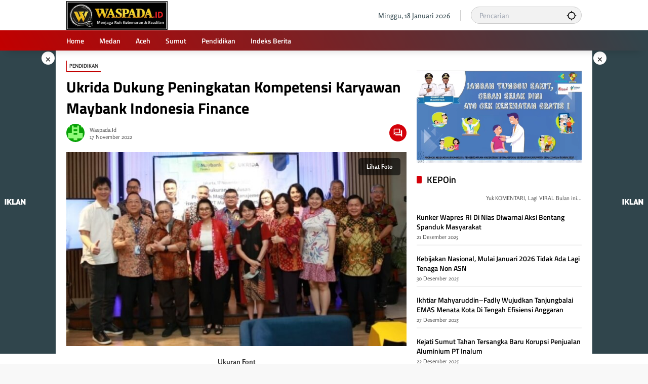

--- FILE ---
content_type: text/html; charset=UTF-8
request_url: https://www.waspada.id/pendidikan/ukrida-dukung-peningkatan-kompetensi-karyawan-maybank-indonesia-finance/
body_size: 35537
content:
<!doctype html>
<html lang="id">
<head>
	<meta charset="UTF-8">
	<meta name="viewport" content="width=device-width, initial-scale=1">
	<link rel="profile" href="https://gmpg.org/xfn/11">
	<!-- Tailwind CSS via CDN -->
    <link href="https://cdn.jsdelivr.net/npm/tailwindcss@2.2.19/dist/tailwind.min.css" rel="stylesheet">

	<meta name='robots' content='index, follow, max-image-preview:large, max-snippet:-1, max-video-preview:-1' />

	<!-- This site is optimized with the Yoast SEO plugin v26.6 - https://yoast.com/wordpress/plugins/seo/ -->
	<title>Ukrida Dukung Peningkatan Kompetensi Karyawan Maybank Indonesia Finance</title>
	<meta name="description" content="17 November 2022 JAKARTA (Waspada): Program Studi Magister Manajemen (MM), Fakultas Ekonomi dan Bisnis (FEB) Universitas Kristen Krida Wacana (Ukrida) mendukung upaya PT" />
	<link rel="canonical" href="https://www.waspada.id/pendidikan/ukrida-dukung-peningkatan-kompetensi-karyawan-maybank-indonesia-finance/" />
	<meta property="og:locale" content="id_ID" />
	<meta property="og:type" content="article" />
	<meta property="og:title" content="Ukrida Dukung Peningkatan Kompetensi Karyawan Maybank Indonesia Finance" />
	<meta property="og:description" content="17 November 2022 JAKARTA (Waspada): Program Studi Magister Manajemen (MM), Fakultas Ekonomi dan Bisnis (FEB) Universitas Kristen Krida Wacana (Ukrida) mendukung upaya PT" />
	<meta property="og:url" content="https://www.waspada.id/pendidikan/ukrida-dukung-peningkatan-kompetensi-karyawan-maybank-indonesia-finance/" />
	<meta property="og:site_name" content="WASPADA" />
	<meta property="article:publisher" content="https://facebook.com/waspadadotid" />
	<meta property="article:published_time" content="2022-11-17T09:41:56+00:00" />
	<meta property="og:image" content="https://www.waspada.id/wp-content/uploads/2022/11/Screenshot_20221117-164415_WhatsApp.jpg" />
	<meta property="og:image:width" content="786" />
	<meta property="og:image:height" content="460" />
	<meta property="og:image:type" content="image/jpeg" />
	<meta name="author" content="Waspada.id" />
	<meta name="twitter:card" content="summary_large_image" />
	<meta name="twitter:creator" content="@waspadadotid" />
	<meta name="twitter:site" content="@waspadadotid" />
	<meta name="twitter:label1" content="Ditulis oleh" />
	<meta name="twitter:data1" content="Waspada.id" />
	<meta name="twitter:label2" content="Estimasi waktu membaca" />
	<meta name="twitter:data2" content="4 menit" />
	<script type="application/ld+json" class="yoast-schema-graph">{"@context":"https://schema.org","@graph":[{"@type":"NewsArticle","@id":"https://www.waspada.id/pendidikan/ukrida-dukung-peningkatan-kompetensi-karyawan-maybank-indonesia-finance/#article","isPartOf":{"@id":"https://www.waspada.id/pendidikan/ukrida-dukung-peningkatan-kompetensi-karyawan-maybank-indonesia-finance/"},"author":{"name":"Waspada.id","@id":"https://www.waspada.id/#/schema/person/b72aac2edc91fe064b713f82569ff474"},"headline":"Ukrida Dukung Peningkatan Kompetensi Karyawan Maybank Indonesia Finance","datePublished":"2022-11-17T09:41:56+00:00","mainEntityOfPage":{"@id":"https://www.waspada.id/pendidikan/ukrida-dukung-peningkatan-kompetensi-karyawan-maybank-indonesia-finance/"},"wordCount":840,"commentCount":0,"publisher":{"@id":"https://www.waspada.id/#organization"},"image":{"@id":"https://www.waspada.id/pendidikan/ukrida-dukung-peningkatan-kompetensi-karyawan-maybank-indonesia-finance/#primaryimage"},"thumbnailUrl":"https://www.waspada.id/wp-content/uploads/2022/11/Screenshot_20221117-164415_WhatsApp.jpg","keywords":["Finance","Maybank Indonesia","Rektor Ukrida Wani Devita Gunardi","Ukrida"],"articleSection":["Pendidikan"],"inLanguage":"id","potentialAction":[{"@type":"CommentAction","name":"Comment","target":["https://www.waspada.id/pendidikan/ukrida-dukung-peningkatan-kompetensi-karyawan-maybank-indonesia-finance/#respond"]}]},{"@type":"WebPage","@id":"https://www.waspada.id/pendidikan/ukrida-dukung-peningkatan-kompetensi-karyawan-maybank-indonesia-finance/","url":"https://www.waspada.id/pendidikan/ukrida-dukung-peningkatan-kompetensi-karyawan-maybank-indonesia-finance/","name":"Ukrida Dukung Peningkatan Kompetensi Karyawan Maybank Indonesia Finance","isPartOf":{"@id":"https://www.waspada.id/#website"},"primaryImageOfPage":{"@id":"https://www.waspada.id/pendidikan/ukrida-dukung-peningkatan-kompetensi-karyawan-maybank-indonesia-finance/#primaryimage"},"image":{"@id":"https://www.waspada.id/pendidikan/ukrida-dukung-peningkatan-kompetensi-karyawan-maybank-indonesia-finance/#primaryimage"},"thumbnailUrl":"https://www.waspada.id/wp-content/uploads/2022/11/Screenshot_20221117-164415_WhatsApp.jpg","datePublished":"2022-11-17T09:41:56+00:00","description":"17 November 2022 JAKARTA (Waspada): Program Studi Magister Manajemen (MM), Fakultas Ekonomi dan Bisnis (FEB) Universitas Kristen Krida Wacana (Ukrida) mendukung upaya PT","breadcrumb":{"@id":"https://www.waspada.id/pendidikan/ukrida-dukung-peningkatan-kompetensi-karyawan-maybank-indonesia-finance/#breadcrumb"},"inLanguage":"id","potentialAction":[{"@type":"ReadAction","target":["https://www.waspada.id/pendidikan/ukrida-dukung-peningkatan-kompetensi-karyawan-maybank-indonesia-finance/"]}]},{"@type":"ImageObject","inLanguage":"id","@id":"https://www.waspada.id/pendidikan/ukrida-dukung-peningkatan-kompetensi-karyawan-maybank-indonesia-finance/#primaryimage","url":"https://www.waspada.id/wp-content/uploads/2022/11/Screenshot_20221117-164415_WhatsApp.jpg","contentUrl":"https://www.waspada.id/wp-content/uploads/2022/11/Screenshot_20221117-164415_WhatsApp.jpg","width":786,"height":460},{"@type":"BreadcrumbList","@id":"https://www.waspada.id/pendidikan/ukrida-dukung-peningkatan-kompetensi-karyawan-maybank-indonesia-finance/#breadcrumb","itemListElement":[{"@type":"ListItem","position":1,"name":"Beranda","item":"https://www.waspada.id/"},{"@type":"ListItem","position":2,"name":"Ukrida Dukung Peningkatan Kompetensi Karyawan Maybank Indonesia Finance"}]},{"@type":"WebSite","@id":"https://www.waspada.id/#website","url":"https://www.waspada.id/","name":"WASPADA","description":"Pusat Berita dan Informasi Kota Medan, Sumatera Utara, Aceh dan Nasional","publisher":{"@id":"https://www.waspada.id/#organization"},"potentialAction":[{"@type":"SearchAction","target":{"@type":"EntryPoint","urlTemplate":"https://www.waspada.id/?s={search_term_string}"},"query-input":{"@type":"PropertyValueSpecification","valueRequired":true,"valueName":"search_term_string"}}],"inLanguage":"id"},{"@type":"Organization","@id":"https://www.waspada.id/#organization","name":"WASPADA","url":"https://www.waspada.id/","logo":{"@type":"ImageObject","inLanguage":"id","@id":"https://www.waspada.id/#/schema/logo/image/","url":"https://www.waspada.id/wp-content/uploads/2025/04/logo-footer-scaled.png","contentUrl":"https://www.waspada.id/wp-content/uploads/2025/04/logo-footer-scaled.png","width":2560,"height":441,"caption":"WASPADA"},"image":{"@id":"https://www.waspada.id/#/schema/logo/image/"},"sameAs":["https://facebook.com/waspadadotid","https://x.com/waspadadotid","https://instagram.com/waspadadotid","https://www.facebook.com/waspadadotid/"]},{"@type":"Person","@id":"https://www.waspada.id/#/schema/person/b72aac2edc91fe064b713f82569ff474","name":"Waspada.id","image":{"@type":"ImageObject","inLanguage":"id","@id":"https://www.waspada.id/#/schema/person/image/","url":"https://secure.gravatar.com/avatar/16f3fb81a80ff42a2027bdb64707720dfeaebc62969abdd85e38b3cdfdb3aef4?s=96&d=retro&r=g","contentUrl":"https://secure.gravatar.com/avatar/16f3fb81a80ff42a2027bdb64707720dfeaebc62969abdd85e38b3cdfdb3aef4?s=96&d=retro&r=g","caption":"Waspada.id"},"sameAs":["https://www.waspada.id"]}]}</script>
	<!-- / Yoast SEO plugin. -->


<link rel='dns-prefetch' href='//cdn.jsdelivr.net' />
<link rel='dns-prefetch' href='//www.googletagmanager.com' />
<link rel='dns-prefetch' href='//cdnjs.cloudflare.com' />
<link rel="alternate" type="application/rss+xml" title="WASPADA &raquo; Feed" href="https://www.waspada.id/feed/" />
<style id='wp-img-auto-sizes-contain-inline-css'>
img:is([sizes=auto i],[sizes^="auto," i]){contain-intrinsic-size:3000px 1500px}
/*# sourceURL=wp-img-auto-sizes-contain-inline-css */
</style>
<link rel='stylesheet' id='menu-icon-font-awesome-css' href='https://www.waspada.id/wp-content/plugins/menu-icons/css/fontawesome/css/all.min.css?ver=5.15.4' media='all' />
<link rel='stylesheet' id='menu-icons-extra-css' href='https://www.waspada.id/wp-content/plugins/menu-icons/css/extra.min.css?ver=0.13.18' media='all' />
<style id='wp-block-library-inline-css'>
:root{--wp-block-synced-color:#7a00df;--wp-block-synced-color--rgb:122,0,223;--wp-bound-block-color:var(--wp-block-synced-color);--wp-editor-canvas-background:#ddd;--wp-admin-theme-color:#007cba;--wp-admin-theme-color--rgb:0,124,186;--wp-admin-theme-color-darker-10:#006ba1;--wp-admin-theme-color-darker-10--rgb:0,107,160.5;--wp-admin-theme-color-darker-20:#005a87;--wp-admin-theme-color-darker-20--rgb:0,90,135;--wp-admin-border-width-focus:2px}@media (min-resolution:192dpi){:root{--wp-admin-border-width-focus:1.5px}}.wp-element-button{cursor:pointer}:root .has-very-light-gray-background-color{background-color:#eee}:root .has-very-dark-gray-background-color{background-color:#313131}:root .has-very-light-gray-color{color:#eee}:root .has-very-dark-gray-color{color:#313131}:root .has-vivid-green-cyan-to-vivid-cyan-blue-gradient-background{background:linear-gradient(135deg,#00d084,#0693e3)}:root .has-purple-crush-gradient-background{background:linear-gradient(135deg,#34e2e4,#4721fb 50%,#ab1dfe)}:root .has-hazy-dawn-gradient-background{background:linear-gradient(135deg,#faaca8,#dad0ec)}:root .has-subdued-olive-gradient-background{background:linear-gradient(135deg,#fafae1,#67a671)}:root .has-atomic-cream-gradient-background{background:linear-gradient(135deg,#fdd79a,#004a59)}:root .has-nightshade-gradient-background{background:linear-gradient(135deg,#330968,#31cdcf)}:root .has-midnight-gradient-background{background:linear-gradient(135deg,#020381,#2874fc)}:root{--wp--preset--font-size--normal:16px;--wp--preset--font-size--huge:42px}.has-regular-font-size{font-size:1em}.has-larger-font-size{font-size:2.625em}.has-normal-font-size{font-size:var(--wp--preset--font-size--normal)}.has-huge-font-size{font-size:var(--wp--preset--font-size--huge)}.has-text-align-center{text-align:center}.has-text-align-left{text-align:left}.has-text-align-right{text-align:right}.has-fit-text{white-space:nowrap!important}#end-resizable-editor-section{display:none}.aligncenter{clear:both}.items-justified-left{justify-content:flex-start}.items-justified-center{justify-content:center}.items-justified-right{justify-content:flex-end}.items-justified-space-between{justify-content:space-between}.screen-reader-text{border:0;clip-path:inset(50%);height:1px;margin:-1px;overflow:hidden;padding:0;position:absolute;width:1px;word-wrap:normal!important}.screen-reader-text:focus{background-color:#ddd;clip-path:none;color:#444;display:block;font-size:1em;height:auto;left:5px;line-height:normal;padding:15px 23px 14px;text-decoration:none;top:5px;width:auto;z-index:100000}html :where(.has-border-color){border-style:solid}html :where([style*=border-top-color]){border-top-style:solid}html :where([style*=border-right-color]){border-right-style:solid}html :where([style*=border-bottom-color]){border-bottom-style:solid}html :where([style*=border-left-color]){border-left-style:solid}html :where([style*=border-width]){border-style:solid}html :where([style*=border-top-width]){border-top-style:solid}html :where([style*=border-right-width]){border-right-style:solid}html :where([style*=border-bottom-width]){border-bottom-style:solid}html :where([style*=border-left-width]){border-left-style:solid}html :where(img[class*=wp-image-]){height:auto;max-width:100%}:where(figure){margin:0 0 1em}html :where(.is-position-sticky){--wp-admin--admin-bar--position-offset:var(--wp-admin--admin-bar--height,0px)}@media screen and (max-width:600px){html :where(.is-position-sticky){--wp-admin--admin-bar--position-offset:0px}}

/*# sourceURL=wp-block-library-inline-css */
</style><style id='wp-block-paragraph-inline-css'>
.is-small-text{font-size:.875em}.is-regular-text{font-size:1em}.is-large-text{font-size:2.25em}.is-larger-text{font-size:3em}.has-drop-cap:not(:focus):first-letter{float:left;font-size:8.4em;font-style:normal;font-weight:100;line-height:.68;margin:.05em .1em 0 0;text-transform:uppercase}body.rtl .has-drop-cap:not(:focus):first-letter{float:none;margin-left:.1em}p.has-drop-cap.has-background{overflow:hidden}:root :where(p.has-background){padding:1.25em 2.375em}:where(p.has-text-color:not(.has-link-color)) a{color:inherit}p.has-text-align-left[style*="writing-mode:vertical-lr"],p.has-text-align-right[style*="writing-mode:vertical-rl"]{rotate:180deg}
/*# sourceURL=https://www.waspada.id/wp-includes/blocks/paragraph/style.min.css */
</style>
<style id='wp-block-quote-inline-css'>
.wp-block-quote{box-sizing:border-box;overflow-wrap:break-word}.wp-block-quote.is-large:where(:not(.is-style-plain)),.wp-block-quote.is-style-large:where(:not(.is-style-plain)){margin-bottom:1em;padding:0 1em}.wp-block-quote.is-large:where(:not(.is-style-plain)) p,.wp-block-quote.is-style-large:where(:not(.is-style-plain)) p{font-size:1.5em;font-style:italic;line-height:1.6}.wp-block-quote.is-large:where(:not(.is-style-plain)) cite,.wp-block-quote.is-large:where(:not(.is-style-plain)) footer,.wp-block-quote.is-style-large:where(:not(.is-style-plain)) cite,.wp-block-quote.is-style-large:where(:not(.is-style-plain)) footer{font-size:1.125em;text-align:right}.wp-block-quote>cite{display:block}
/*# sourceURL=https://www.waspada.id/wp-includes/blocks/quote/style.min.css */
</style>
<style id='global-styles-inline-css'>
:root{--wp--preset--aspect-ratio--square: 1;--wp--preset--aspect-ratio--4-3: 4/3;--wp--preset--aspect-ratio--3-4: 3/4;--wp--preset--aspect-ratio--3-2: 3/2;--wp--preset--aspect-ratio--2-3: 2/3;--wp--preset--aspect-ratio--16-9: 16/9;--wp--preset--aspect-ratio--9-16: 9/16;--wp--preset--color--black: #000000;--wp--preset--color--cyan-bluish-gray: #abb8c3;--wp--preset--color--white: #ffffff;--wp--preset--color--pale-pink: #f78da7;--wp--preset--color--vivid-red: #cf2e2e;--wp--preset--color--luminous-vivid-orange: #ff6900;--wp--preset--color--luminous-vivid-amber: #fcb900;--wp--preset--color--light-green-cyan: #7bdcb5;--wp--preset--color--vivid-green-cyan: #00d084;--wp--preset--color--pale-cyan-blue: #8ed1fc;--wp--preset--color--vivid-cyan-blue: #0693e3;--wp--preset--color--vivid-purple: #9b51e0;--wp--preset--gradient--vivid-cyan-blue-to-vivid-purple: linear-gradient(135deg,rgb(6,147,227) 0%,rgb(155,81,224) 100%);--wp--preset--gradient--light-green-cyan-to-vivid-green-cyan: linear-gradient(135deg,rgb(122,220,180) 0%,rgb(0,208,130) 100%);--wp--preset--gradient--luminous-vivid-amber-to-luminous-vivid-orange: linear-gradient(135deg,rgb(252,185,0) 0%,rgb(255,105,0) 100%);--wp--preset--gradient--luminous-vivid-orange-to-vivid-red: linear-gradient(135deg,rgb(255,105,0) 0%,rgb(207,46,46) 100%);--wp--preset--gradient--very-light-gray-to-cyan-bluish-gray: linear-gradient(135deg,rgb(238,238,238) 0%,rgb(169,184,195) 100%);--wp--preset--gradient--cool-to-warm-spectrum: linear-gradient(135deg,rgb(74,234,220) 0%,rgb(151,120,209) 20%,rgb(207,42,186) 40%,rgb(238,44,130) 60%,rgb(251,105,98) 80%,rgb(254,248,76) 100%);--wp--preset--gradient--blush-light-purple: linear-gradient(135deg,rgb(255,206,236) 0%,rgb(152,150,240) 100%);--wp--preset--gradient--blush-bordeaux: linear-gradient(135deg,rgb(254,205,165) 0%,rgb(254,45,45) 50%,rgb(107,0,62) 100%);--wp--preset--gradient--luminous-dusk: linear-gradient(135deg,rgb(255,203,112) 0%,rgb(199,81,192) 50%,rgb(65,88,208) 100%);--wp--preset--gradient--pale-ocean: linear-gradient(135deg,rgb(255,245,203) 0%,rgb(182,227,212) 50%,rgb(51,167,181) 100%);--wp--preset--gradient--electric-grass: linear-gradient(135deg,rgb(202,248,128) 0%,rgb(113,206,126) 100%);--wp--preset--gradient--midnight: linear-gradient(135deg,rgb(2,3,129) 0%,rgb(40,116,252) 100%);--wp--preset--font-size--small: 13px;--wp--preset--font-size--medium: 20px;--wp--preset--font-size--large: 36px;--wp--preset--font-size--x-large: 42px;--wp--preset--spacing--20: 0.44rem;--wp--preset--spacing--30: 0.67rem;--wp--preset--spacing--40: 1rem;--wp--preset--spacing--50: 1.5rem;--wp--preset--spacing--60: 2.25rem;--wp--preset--spacing--70: 3.38rem;--wp--preset--spacing--80: 5.06rem;--wp--preset--shadow--natural: 6px 6px 9px rgba(0, 0, 0, 0.2);--wp--preset--shadow--deep: 12px 12px 50px rgba(0, 0, 0, 0.4);--wp--preset--shadow--sharp: 6px 6px 0px rgba(0, 0, 0, 0.2);--wp--preset--shadow--outlined: 6px 6px 0px -3px rgb(255, 255, 255), 6px 6px rgb(0, 0, 0);--wp--preset--shadow--crisp: 6px 6px 0px rgb(0, 0, 0);}:where(.is-layout-flex){gap: 0.5em;}:where(.is-layout-grid){gap: 0.5em;}body .is-layout-flex{display: flex;}.is-layout-flex{flex-wrap: wrap;align-items: center;}.is-layout-flex > :is(*, div){margin: 0;}body .is-layout-grid{display: grid;}.is-layout-grid > :is(*, div){margin: 0;}:where(.wp-block-columns.is-layout-flex){gap: 2em;}:where(.wp-block-columns.is-layout-grid){gap: 2em;}:where(.wp-block-post-template.is-layout-flex){gap: 1.25em;}:where(.wp-block-post-template.is-layout-grid){gap: 1.25em;}.has-black-color{color: var(--wp--preset--color--black) !important;}.has-cyan-bluish-gray-color{color: var(--wp--preset--color--cyan-bluish-gray) !important;}.has-white-color{color: var(--wp--preset--color--white) !important;}.has-pale-pink-color{color: var(--wp--preset--color--pale-pink) !important;}.has-vivid-red-color{color: var(--wp--preset--color--vivid-red) !important;}.has-luminous-vivid-orange-color{color: var(--wp--preset--color--luminous-vivid-orange) !important;}.has-luminous-vivid-amber-color{color: var(--wp--preset--color--luminous-vivid-amber) !important;}.has-light-green-cyan-color{color: var(--wp--preset--color--light-green-cyan) !important;}.has-vivid-green-cyan-color{color: var(--wp--preset--color--vivid-green-cyan) !important;}.has-pale-cyan-blue-color{color: var(--wp--preset--color--pale-cyan-blue) !important;}.has-vivid-cyan-blue-color{color: var(--wp--preset--color--vivid-cyan-blue) !important;}.has-vivid-purple-color{color: var(--wp--preset--color--vivid-purple) !important;}.has-black-background-color{background-color: var(--wp--preset--color--black) !important;}.has-cyan-bluish-gray-background-color{background-color: var(--wp--preset--color--cyan-bluish-gray) !important;}.has-white-background-color{background-color: var(--wp--preset--color--white) !important;}.has-pale-pink-background-color{background-color: var(--wp--preset--color--pale-pink) !important;}.has-vivid-red-background-color{background-color: var(--wp--preset--color--vivid-red) !important;}.has-luminous-vivid-orange-background-color{background-color: var(--wp--preset--color--luminous-vivid-orange) !important;}.has-luminous-vivid-amber-background-color{background-color: var(--wp--preset--color--luminous-vivid-amber) !important;}.has-light-green-cyan-background-color{background-color: var(--wp--preset--color--light-green-cyan) !important;}.has-vivid-green-cyan-background-color{background-color: var(--wp--preset--color--vivid-green-cyan) !important;}.has-pale-cyan-blue-background-color{background-color: var(--wp--preset--color--pale-cyan-blue) !important;}.has-vivid-cyan-blue-background-color{background-color: var(--wp--preset--color--vivid-cyan-blue) !important;}.has-vivid-purple-background-color{background-color: var(--wp--preset--color--vivid-purple) !important;}.has-black-border-color{border-color: var(--wp--preset--color--black) !important;}.has-cyan-bluish-gray-border-color{border-color: var(--wp--preset--color--cyan-bluish-gray) !important;}.has-white-border-color{border-color: var(--wp--preset--color--white) !important;}.has-pale-pink-border-color{border-color: var(--wp--preset--color--pale-pink) !important;}.has-vivid-red-border-color{border-color: var(--wp--preset--color--vivid-red) !important;}.has-luminous-vivid-orange-border-color{border-color: var(--wp--preset--color--luminous-vivid-orange) !important;}.has-luminous-vivid-amber-border-color{border-color: var(--wp--preset--color--luminous-vivid-amber) !important;}.has-light-green-cyan-border-color{border-color: var(--wp--preset--color--light-green-cyan) !important;}.has-vivid-green-cyan-border-color{border-color: var(--wp--preset--color--vivid-green-cyan) !important;}.has-pale-cyan-blue-border-color{border-color: var(--wp--preset--color--pale-cyan-blue) !important;}.has-vivid-cyan-blue-border-color{border-color: var(--wp--preset--color--vivid-cyan-blue) !important;}.has-vivid-purple-border-color{border-color: var(--wp--preset--color--vivid-purple) !important;}.has-vivid-cyan-blue-to-vivid-purple-gradient-background{background: var(--wp--preset--gradient--vivid-cyan-blue-to-vivid-purple) !important;}.has-light-green-cyan-to-vivid-green-cyan-gradient-background{background: var(--wp--preset--gradient--light-green-cyan-to-vivid-green-cyan) !important;}.has-luminous-vivid-amber-to-luminous-vivid-orange-gradient-background{background: var(--wp--preset--gradient--luminous-vivid-amber-to-luminous-vivid-orange) !important;}.has-luminous-vivid-orange-to-vivid-red-gradient-background{background: var(--wp--preset--gradient--luminous-vivid-orange-to-vivid-red) !important;}.has-very-light-gray-to-cyan-bluish-gray-gradient-background{background: var(--wp--preset--gradient--very-light-gray-to-cyan-bluish-gray) !important;}.has-cool-to-warm-spectrum-gradient-background{background: var(--wp--preset--gradient--cool-to-warm-spectrum) !important;}.has-blush-light-purple-gradient-background{background: var(--wp--preset--gradient--blush-light-purple) !important;}.has-blush-bordeaux-gradient-background{background: var(--wp--preset--gradient--blush-bordeaux) !important;}.has-luminous-dusk-gradient-background{background: var(--wp--preset--gradient--luminous-dusk) !important;}.has-pale-ocean-gradient-background{background: var(--wp--preset--gradient--pale-ocean) !important;}.has-electric-grass-gradient-background{background: var(--wp--preset--gradient--electric-grass) !important;}.has-midnight-gradient-background{background: var(--wp--preset--gradient--midnight) !important;}.has-small-font-size{font-size: var(--wp--preset--font-size--small) !important;}.has-medium-font-size{font-size: var(--wp--preset--font-size--medium) !important;}.has-large-font-size{font-size: var(--wp--preset--font-size--large) !important;}.has-x-large-font-size{font-size: var(--wp--preset--font-size--x-large) !important;}
/*# sourceURL=global-styles-inline-css */
</style>

<style id='classic-theme-styles-inline-css'>
/*! This file is auto-generated */
.wp-block-button__link{color:#fff;background-color:#32373c;border-radius:9999px;box-shadow:none;text-decoration:none;padding:calc(.667em + 2px) calc(1.333em + 2px);font-size:1.125em}.wp-block-file__button{background:#32373c;color:#fff;text-decoration:none}
/*# sourceURL=/wp-includes/css/classic-themes.min.css */
</style>
<link rel='stylesheet' id='swiper-style-css' href='https://cdn.jsdelivr.net/npm/swiper@11/swiper-element-bundle.min.css?ver=6.9' media='all' />
<link rel='stylesheet' id='opini-post-custom-style-css' href='https://www.waspada.id/wp-content/plugins/opini-post-widget/style.css?ver=6.9' media='all' />
<link rel='stylesheet' id='tailwindcss-css' href='https://cdn.jsdelivr.net/npm/tailwindcss@3.4.1/dist/tailwind.min.css?ver=3.4.1' media='all' />
<link rel='stylesheet' id='fontawesome-css' href='https://cdnjs.cloudflare.com/ajax/libs/font-awesome/6.4.0/css/all.min.css?ver=6.4.0' media='all' />
<link rel='stylesheet' id='wpmedia-fonts-css' href='https://www.waspada.id/wp-content/fonts/10211db37ca5aef162aad592393ec688.css?ver=1.1.6' media='all' />
<link rel='stylesheet' id='wpmedia-style-css' href='https://www.waspada.id/wp-content/themes/wpmedia/style.css?ver=1.1.6' media='all' />
<style id='wpmedia-style-inline-css'>
h1,h2,h3,h4,h5,h6,.reltitle,.site-title,.gmr-mainmenu ul > li > a,.gmr-secondmenu-dropdown ul > li > a,.gmr-sidemenu ul li a,.gmr-sidemenu .side-textsocial,.heading-text,.gmr-mobilemenu ul li a,#navigationamp ul li a{font-family:Titillium Web;font-weight:600;}h1 strong,h2 strong,h3 strong,h4 strong,h5 strong,h6 strong{font-weight:700;}.entry-content-single{font-size:14px;}body{font-family:Rosario;--font-reguler:400;--font-bold:700;--mainmenu-bgcolor:#c20000;--mainmenu-secondbgcolor:#30454c;--background-color:#f8f8f8;--main-color:#000000;--widget-title:#000000;--link-color-body:#000000;--hoverlink-color-body:#1e73be;--border-color:#cccccc;--button-bgcolor:#30454c;--button-color:#ffffff;--header-bgcolor:#ffffff;--topnav-color:#30454c;--topnav-link-color:#000000;--topnav-linkhover-color:#30454c;--mainmenu-color:#ffffff;--mainmenu-hovercolor:#ededed;--content-bgcolor:#ffffff;--content-greycolor:#555555;--greybody-bgcolor:#eeeeee;--footer-bgcolor:#30454c;--footer-color:#ffffff;--footer-linkcolor:#ffffff;--footer-hover-linkcolor:#ffffff;}body,body.dark-theme{--scheme-color:#c20000;--secondscheme-color:#d40009;--mainmenu-direction:61deg;}/* Generate Using Cache */
/*# sourceURL=wpmedia-style-inline-css */
</style>

<!-- Potongan tag Google (gtag.js) ditambahkan oleh Site Kit -->
<!-- Snippet Google Analytics telah ditambahkan oleh Site Kit -->
<script src="https://www.googletagmanager.com/gtag/js?id=GT-5TGJND9" id="google_gtagjs-js" async></script>
<script id="google_gtagjs-js-after">
window.dataLayer = window.dataLayer || [];function gtag(){dataLayer.push(arguments);}
gtag("set","linker",{"domains":["www.waspada.id"]});
gtag("js", new Date());
gtag("set", "developer_id.dZTNiMT", true);
gtag("config", "GT-5TGJND9", {"googlesitekit_post_date":"20221117","googlesitekit_post_author":"Waspada.id"});
//# sourceURL=google_gtagjs-js-after
</script>
<meta name="generator" content="Site Kit by Google 1.168.0" />    <style>
        .qaplo-widget-posts-container {
            display: flex;
            gap: 16px;
            overflow-x: auto;
            padding: 10px 0;
            margin-top: 16px;
            scroll-snap-type: x mandatory;
            -ms-overflow-style: none;
            scrollbar-width: none;
        }

        .qaplo-widget-post {
            flex-shrink: 0;
            width: 280px;
            border-radius: 16px;
            overflow: hidden;
            scroll-snap-align: start;
        }

        .qaplo-widget-image-container {
            width: 100%;
            height: 400px;
            position: relative;
            overflow: hidden;
        }

        .qaplo-widget-image {
            width: 100%;
            height: 100%;
            object-fit: cover;
            border-radius: 16px;
        }

        .scrollbar-hide::-webkit-scrollbar {
            display: none;
        }

        .scrollbar-hide {
            -ms-overflow-style: none;
            scrollbar-width: none;
        }
    </style>
    <style>
        .qaplo-related-posts {
            background: linear-gradient(135deg, #f7f7f7, #e9f1f5);
            border-left: 4px solid #0073aa;
            padding: 1em 1.5em;
            margin: 2em 0;
            border-radius: 10px;
            box-shadow: 0 2px 5px rgba(0,0,0,0.05);
            transition: background 0.3s ease;
        }
        .qaplo-related-posts:hover {
            background: linear-gradient(135deg, #e3f2fd, #d1ecf1);
        }
        .qaplo-related-posts .qaplo-header {
            font-size: 1.2em;
            font-weight: bold;
            color: #0073aa;
            margin-bottom: 0.75em;
        }
        .qaplo-related-posts ul {
            margin: 0;
            padding-left: 1.2em;
            list-style: disc;
        }
        .qaplo-related-posts ul li {
            margin-bottom: 0.5em;
        }
        .qaplo-related-posts ul li a {
            text-decoration: none;
            color: #333;
        }
        .qaplo-related-posts ul li a:hover {
            color: #0073aa;
            text-decoration: underline;
        }
    </style><link rel="pingback" href="https://www.waspada.id/xmlrpc.php"><style>.recentcomments a{display:inline !important;padding:0 !important;margin:0 !important;}</style>
<!-- Snippet Google Tag Manager telah ditambahkan oleh Site Kit -->
<script>
			( function( w, d, s, l, i ) {
				w[l] = w[l] || [];
				w[l].push( {'gtm.start': new Date().getTime(), event: 'gtm.js'} );
				var f = d.getElementsByTagName( s )[0],
					j = d.createElement( s ), dl = l != 'dataLayer' ? '&l=' + l : '';
				j.async = true;
				j.src = 'https://www.googletagmanager.com/gtm.js?id=' + i + dl;
				f.parentNode.insertBefore( j, f );
			} )( window, document, 'script', 'dataLayer', 'GTM-PJPBHCQP' );
			
</script>

<!-- Snippet Google Tag Manager penutup telah ditambahkan oleh Site Kit -->
<meta name="google-site-verification" content="TXu5O9WBr2ObQL6MvRIt9Oj7zAXVPLE4zSb9XQzJGtk" />

<!-- Meta Pixel Code -->
<script>
!function(f,b,e,v,n,t,s)
{if(f.fbq)return;n=f.fbq=function(){n.callMethod?
n.callMethod.apply(n,arguments):n.queue.push(arguments)};
if(!f._fbq)f._fbq=n;n.push=n;n.loaded=!0;n.version='2.0';
n.queue=[];t=b.createElement(e);t.async=!0;
t.src=v;s=b.getElementsByTagName(e)[0];
s.parentNode.insertBefore(t,s)}(window, document,'script',
'https://connect.facebook.net/en_US/fbevents.js');
fbq('init', '319088134604586');
fbq('track', 'PageView');
</script>
<noscript><img height="1" width="1" style="display:none"
src="https://www.facebook.com/tr?id=319088134604586&ev=PageView&noscript=1"
/></noscript>
<!-- End Meta Pixel Code -->

<script async type="application/javascript"
        src="https://news.google.com/swg/js/v1/swg-basic.js"></script>
<script>
  (self.SWG_BASIC = self.SWG_BASIC || []).push( basicSubscriptions => {
    basicSubscriptions.init({
      type: "NewsArticle",
      isPartOfType: ["Product"],
      isPartOfProductId: "CAow85qxCw:openaccess",
      clientOptions: { theme: "light", lang: "id" },
    });
  });
</script>

<!-- Google tag (gtag.js) -->
<script async src="https://www.googletagmanager.com/gtag/js?id=G-83HQ1XMZF6"></script>
<script>
  window.dataLayer = window.dataLayer || [];
  function gtag(){dataLayer.push(arguments);}
  gtag('js', new Date());

  gtag('config', 'G-83HQ1XMZF6');
</script><link rel="icon" href="https://www.waspada.id/wp-content/uploads/2025/12/cropped-logo-waspada.id-baru2-32x32.jpg" sizes="32x32" />
<link rel="icon" href="https://www.waspada.id/wp-content/uploads/2025/12/cropped-logo-waspada.id-baru2-192x192.jpg" sizes="192x192" />
<link rel="apple-touch-icon" href="https://www.waspada.id/wp-content/uploads/2025/12/cropped-logo-waspada.id-baru2-180x180.jpg" />
<meta name="msapplication-TileImage" content="https://www.waspada.id/wp-content/uploads/2025/12/cropped-logo-waspada.id-baru2-270x270.jpg" />
		<style id="wp-custom-css">
			
.textwidget2 {
    
font-size: 13px;
    
background: #343434;
    
padding: 0px 15px;
    
border-radius: 10px;
    
font-weight: 400;

}
 

.textwidget2 p {
	 
color: #cbcbcb;
   
display: flex;
   
align-items: center;
   
flex-direction: row;
	 
text-align: center;

}
 

.textwidget2 img {
    
width: 30px;
    
height: 30px;
    
margin-right: 0px

}



.widget {
  margin: 20px 0px;
  border-radius: 10px;
  position: relative;
}



.widget-subtitle, .archive-description {
  color: var(--content-greycolor);
  font-size: 11px;
  margin-top: 0px;
  margin-bottom: 20px;
  text-align: right;
  border-top-style: double;
}


.entry-content-single {
  	
text-align: justify;

}


.footer-menu ul {
  
justify-content: center;

}


.site-info {
  
margin-top: 20px;
  
display: flex;
  
align-items: center;
  
padding: 20px 0;
  
margin-bottom: 20px;
  
border-bottom: 1px solid var(--border-color);
  
justify-content: center;

}



.comment-reply-title {
  
color: #30454c;

}


#respond {
  
position: relative;
  
border-style: solid;
  
border-color: #30454c;
  
border-radius: 5px;
  
background-color: #f1f1f1;
  
border-width: 2px;

}



.author-profile2 {
  
position: relative;
  
display: flex;
  
column-gap: 15px;
  
margin: 0;
  
border-radius: 100px;
  
line-height: 1.4;
  
align-items: center;
  
padding: 10px;
  
border-top: 2px solid #c42020;
  
box-shadow: 0 5px 3px -2px rgb(4 4 4 / 7%);
  
width: 100%;

}



.author-bio {
  
display: block;
  
font-size: 11px;
  
margin: 0px 0;
	
text-align: center;

}


.widget ul .recentcomments {
  
border: 1px 2px solid #ddd; /* Border abu-abu terang */
    border-radius: 8px; /* Sudut melengkung */
    box-shadow: 2px 6px rgba(0, 0, 0, 0.1); /* Bayangan halus */
    padding: 10px; /* Padding di dalam widget */
    background-color: #fff; /* Latar belakang putih */
    overflow-y: auto; /* Menambahkan scroll vertikal */
    max-height: 400px; /* Maksimal tinggi widget, sesuaikan sesuai kebutuhan */
list-style-type: none; /* Menghilangkan bullet point */
    padding: ; /* Menghapus padding */

}

.comment-author-link {
	
font-style: bold;
  
font-weight: 600;
  	
color: #FF5733;

}



.count-text {
  visibility: hidden;
}

.box2 {
  width: 180px;
  height: 0px;
  /* Padding */
  padding: 0px 0px 20px 10px; /* Semua sisi padding */
  /* Margin */
  margin: 0px 0px -40px 70px; /* Semua sisi margin 50px */

	transform: rotate(-0deg);
}

/* Container untuk ikon media sosial yang sticky */
.ysticky-share-container {
    position: fixed;
    right: 0px; /* Memberikan sedikit jarak dari sisi kanan */
    top: 50%;
    transform: translateY(-50%);
    background-color: #fff; /* Warna latar belakang container */
    padding: 0px;
    border: 1px solid #ddd;
    box-shadow: 0 2px 10px rgba(0, 0, 0, 0.1);
    z-index: 9999;
    border-radius: 8px; /* Memperhalus sudut container */
    display: none; /* Tombol tidak muncul langsung */
}

/* Gaya dasar untuk setiap ikon media sosial */
.xsocial-icon {
    display: flex;
    align-items: center;
    justify-content: center;
    padding: 8px 8px;
    background-color: #ffffff;
    text-decoration: none;
    border-radius: 50%;
    font-size: 20px; /* Menyesuaikan ukuran ikon */
    transition: all 0.3s ease;
    margin-bottom: 0px; /* Jarak antar ikon */
    width: 40px; /* Lebar ikon */
    height: 40px; /* Tinggi ikon */
}

/* Menambahkan animasi hover */
.xsocial-icon:hover {
    background-color: #c20000;
    transform: scale(1.1);
    box-shadow: 0 6px 12px rgba(0, 0, 0, 0.2);
}

/* Mengubah warna ikon Twitter */
.fab.fa-twitter {
    color: #1da1f2; /* Warna biru Twitter */
}

/* Mengubah warna ikon Facebook */
.fab.fa-facebook {
    color: #1877f2; /* Warna biru Facebook */
}

/* Mengubah warna ikon WhatsApp */
.fab.fa-whatsapp {
    color: #25d366; /* Warna hijau WhatsApp */
}

.fa-solid.fa-link {
    color: #f9ae00; /* Warna biru Facebook */
}

/* Styling untuk Slider Ukuran Font */
.font-size-slider {
    margin: 20px 0;
    text-align: center;
}

.font-size-label {
    font-size: 14px;
    color: #333;
    font-weight: 600;
    margin-bottom: 10px;
    display: block;
}

/* Container untuk Slider dan Label */
.slider-container {
    display: flex;
    align-items: center;
    justify-content: center;
    width: 100%;
    max-width: 400px;
    margin: 0 auto;
}

.slider-label {
    font-size: 14px;
    color: #333;
    margin: 0 10px;
}

/* Slider Input */
.font-size-input {
    width: 100%;
    max-width: 300px;
    margin: 0 10px;
    appearance: none;
    height: 8px;
    background: linear-gradient(to right, #4CAF50, #8BC34A);
    border-radius: 5px;
    outline: none;
    transition: all 0.3s ease;
}

.font-size-input:hover {
    background: linear-gradient(to right, #66bb6a, #81c784);
}

.font-size-value {
    display: block;
    margin-top: 10px;
    font-size: 14px;
    font-weight: bold;
    color: #333;
}

/* Styling untuk Konten Artikel (Font Bawaan Tidak Diganti) */
.entry-content {
    font-size: inherit; /* Menjaga font bawaan dari tema */
    line-height: 1.8;
    color: #444;
    font-family: inherit; /* Menjaga font bawaan dari tema */
    max-width: 800px;
    margin: 0 auto;
    transition: font-size 0.3s ease;
}

/* Styling untuk Judul Artikel */
.entry-title {
    font-size: 2rem;
    font-weight: 700;
    color: #333;
    margin-bottom: 20px;
}

/* Footer Artikel */
.entry-footer {
    text-align: center;
    font-size: 14px;
    color: #777;
    margin-top: 30px;
}

.entry-footer a {
    color: #4CAF50;
    text-decoration: none;
    transition: color 0.3s;
}

.entry-footer a:hover {
    color: #388E3C;
}

/* Styling untuk Responsif */
@media (max-width: 768px) {
    .font-size-slider {
        width: 100%;
    }

    .font-size-input {
        max-width: 100%;
    }

    .entry-title {
        font-size: 1.5rem;
    }

    .entry-content {
        font-size: 14px;
    }
}


    

        .custom-article-widget {
            width: 100%;
            max-width: 768;
            margin: 20px 0px 40px 0px;
            border-radius: 15px;
            overflow: hidden;
            font-family: 'Poppins', sans-serif;
            position: relative;
            transition: all 0.3s ease;
        }

        .custom-article-widget:hover {
            transform: translateY(-2px);
            box-shadow: 0 8px 16px rgba(0,0,0,0.3);
        }

        .custom-article-image {
            background-size: cover;
            background-position: center;
            position: relative;
            height: 480px;
            display: flex;
            align-items: flex-end;
					
        }

        .custom-article-overlay {
            background: linear-gradient(to top, rgba(0,0,0,0.7), rgba(0,0,0,0));
            color: white;
            width: 100%;
            padding: 20px;
            display: flex;
            flex-direction: column;
        }

.custom-article-category {
      font-size: 11px;
			text-transform: uppercase;
	text-decoration: underline 2px yellow;
      font-weight: 600;
      color: #fff;
      margin-bottom: 8px;
        }

        .custom-article-title {
            font-size: 20px;
            margin: 0 0 8px 0;
            line-height: 1.3;
            text-shadow: 1px 1px 3px rgba(0,0,0,0.6);
        }

        /* Styling link pada judul */
        .custom-article-link {
            color: #ffffff;
            text-decoration: none;
            transition: color 0.3s ease;
        }

        .custom-article-link:hover {
            color: yellow; /* Ganti dengan warna hover yang diinginkan */
        }

        .custom-article-meta {
            display: flex;
            align-items: center;
            font-size: 12px;
            color: #ccc;
        }

        /* Animasi fadeIn */
        .animate-fadein {
            animation: fadeIn 1s ease forwards;
            opacity: 0;
        }

        @keyframes fadeIn {
            0% {opacity: 0;}
            100% {opacity: 1;}
        }

        @media (max-width: 640px) {
            .custom-article-image {
                height: 250px;
            }
            .custom-article-title {
                font-size: 16px;
            }
        }

        @media (max-width: 768px) {
            .custom-article-image {
                height: 350px;
            }
            .custom-article-title {
                font-size: 18px;
            }
        }


        @media (max-width: 1200px) {
            .custom-article-image {
                height: 400px;
            }
            .custom-article-title {
                font-size: 20px;
            }
        }





.cat-links-content > *:last-child {
	margin: 0px;
	padding-bottom: 0;
	padding-left: 2px;
	padding-top: 2px;
	padding-right: 20px;
	background: white;
	border-radius: 0;
	
}

.cat-links-content a {
	color: #313131 !important;
	font-size: 10px;
	font-weight: 600;
	text-decoration: underline;
	border-bottom: 2px solid #c20000;
	border-left: 1px solid #c20000;
	text-align: left;
	margin: 0px;
	text-transform: uppercase;
	background-color: white;
}

.module-smallthumb .cat-links-content {
  position: absolute;
  left: 0px;
  bottom: 0px;
  z-index: 2;
}

.box-item {
  display: flex;
  align-items: flex-start;
  border-bottom:  2px solid #f1f1f1;
	padding-left: 0px;
	padding-bottom: 4px;
}

.recent-content {
  flex: 1;
  border-bottom: 2px solid #f1f1f1;
	padding-bottom: 8px;
}


/* Menambahkan Kode Perbesar Foto */

.view-image-button {
  position: absolute;
  top: 12px;
  right: 12px;
  background-color: rgba(0, 0, 0, 0.6); /* Hitam transparan */
  border: none;
  padding: 8px 16px;
  font-size: 12px;
  font-weight: 600;
  color: white; /* Teks putih untuk kontras yang jelas */
  border-radius: 5px;
  cursor: pointer;
  transition: background 0.3s ease, transform 0.2s ease;
  z-index: 10;
}

.view-image-button:hover {
  background-color: rgba(0, 0, 0, 0.8); /* Lebih gelap saat hover */
  transform: scale(1.05); /* Efek sedikit perbesaran saat hover */
}

.view-image-button:focus {
  outline: none;
  box-shadow: 0 0 10px rgba(255, 255, 255, 0.7); /* Fokus lebih terlihat */
}

.popup-overlay {
  position: fixed;
  inset: 0;
  background-color: rgba(0, 0, 0, 0.8);
  display: flex;
  align-items: center;
  justify-content: center;
  padding: 2rem;
  z-index: 9999;
  transition: opacity 0.3s ease;
  opacity: 0;
  pointer-events: none;
}

.popup-overlay.active {
  opacity: 1;
  pointer-events: auto;
}

.popup-overlay img {
  max-width: 90vw;
  max-height: 85vh;
  border-radius: 8px;
  box-shadow: 0 0 20px rgba(0,0,0,0.6);
}

.popup-close {
  position: absolute;
  top: 20px;
  right: 25px;
  font-size: 2rem;
  color: white;
  background: none;
  border: none;
  cursor: pointer;
  z-index: 10000;
}


.widget .idtsplide .splide__slide {
  border-radius: 8px;
  background-color: #30454c;
	
}

.idt-contentbig .idt-cbbox .box-content {
   width: 85%;
}		</style>
		<style id='wpmedia-rp-1-inline-css'>
#wpmedia-rp-1 {padding: 16px;background:linear-gradient(268deg,var(--widget-color1, #c20000) 0%, var(--widget-color2, #30454c) 100%);}#wpmedia-rp-1 .big-thumb {margin: 0 -16px;border-radius: 0 !important;}#wpmedia-rp-1 {--widget-title:#ffffff;}#wpmedia-rp-1 {--secondscheme-color:#ffffff;}#wpmedia-rp-1 .widget-subtitle {color:var(--widget-desc, #ffffff);}#wpmedia-rp-1 a {color:var(--widget-link, #ffffff);}#wpmedia-rp-1 .meta-content {color:var(--widget-meta, #dbdbdb);}
/*# sourceURL=wpmedia-rp-1-inline-css */
</style>
<style id='wpmedia-rp-2-inline-css'>
#wpmedia-rp-2 {padding: 16px;background:linear-gradient(264deg,var(--widget-color1, #c20000) 0%, var(--widget-color2, #30454c) 100%);}#wpmedia-rp-2 .big-thumb {margin: 0 -16px;border-radius: 0 !important;}#wpmedia-rp-2 {--widget-title:#ffffff;}#wpmedia-rp-2 {--secondscheme-color:#ffffff;}#wpmedia-rp-2 .widget-subtitle {color:var(--widget-desc, #ffffff);}#wpmedia-rp-2 a {color:var(--widget-link, #ffffff);}#wpmedia-rp-2 .meta-content {color:var(--widget-meta, #dbdbdb);}
/*# sourceURL=wpmedia-rp-2-inline-css */
</style>
</head>

<body class="wp-singular post-template-default single single-post postid-323093 single-format-standard wp-custom-logo wp-embed-responsive wp-theme-wpmedia idtheme kentooz">

		<!-- Snippet Google Tag Manager (noscript) telah ditambahkan oleh Site Kit -->
		<noscript>
			<iframe src="https://www.googletagmanager.com/ns.html?id=GTM-PJPBHCQP" height="0" width="0" style="display:none;visibility:hidden"></iframe>
		</noscript>
		<!-- Snippet Google Tag Manager (noscript) penutup telah ditambahkan oleh Site Kit -->
			<a class="skip-link screen-reader-text" href="#primary">Langsung ke konten</a>
		<div id="page" class="site">
		<div id="topnavwrap" class="gmr-topnavwrap clearfix">
			<div class="container">
				<header id="masthead" class="list-flex site-header">
					<div class="row-flex gmr-navleft">
						<div class="site-branding">
							<div class="gmr-logo"><a class="custom-logo-link" href="https://www.waspada.id/" title="WASPADA" rel="home"><img class="custom-logo" src="https://www.waspada.id/wp-content/uploads/2026/01/logo-waspadaid-hitam-200x32-2.svg" width="200" height="57" alt="WASPADA" loading="lazy" /></a></div>						</div><!-- .site-branding -->
					</div>

					<div class="row-flex gmr-navright">
						<span class="gmr-top-date" data-lang="id"></span><div class="gmr-search desktop-only">
				<form method="get" class="gmr-searchform searchform" action="https://www.waspada.id/">
					<input type="text" name="s" id="s" placeholder="Pencarian" />
					<input type="hidden" name="post_type[]" value="post" />
					<button type="submit" role="button" class="gmr-search-submit gmr-search-icon" aria-label="Kirim">
						<svg xmlns="http://www.w3.org/2000/svg" height="24px" viewBox="0 0 24 24" width="24px" fill="currentColor"><path d="M0 0h24v24H0V0z" fill="none"/><path d="M20.94 11c-.46-4.17-3.77-7.48-7.94-7.94V1h-2v2.06C6.83 3.52 3.52 6.83 3.06 11H1v2h2.06c.46 4.17 3.77 7.48 7.94 7.94V23h2v-2.06c4.17-.46 7.48-3.77 7.94-7.94H23v-2h-2.06zM12 19c-3.87 0-7-3.13-7-7s3.13-7 7-7 7 3.13 7 7-3.13 7-7 7z"/></svg>
					</button>
				</form>
			</div><a href="https://epaper.waspada.id" target="_blank" id="gmr-left-button" role="button" class="mobile-only" aria-label="External Link 1" style="margin-right: 10px;">
								<svg width="26px" height="26px" viewBox="0 0 24.00 24.00" fill="none" xmlns="http://www.w3.org/2000/svg">
									<g id="SVGRepo_bgCarrier" stroke-width="0"/>
									<g id="SVGRepo_tracerCarrier" stroke-linecap="round" stroke-linejoin="round"/>
									<g id="SVGRepo_iconCarrier">
										<rect width="24" height="24" fill="white"/>
										<path d="M12 6.90909C10.8999 5.50893 9.20406 4.10877 5.00119 4.00602C4.72513 3.99928 4.5 4.22351 4.5 4.49965C4.5 6.54813 4.5 14.3034 4.5 16.597C4.5 16.8731 4.72515 17.09 5.00114 17.099C9.20405 17.2364 10.8999 19.0998 12 20.5M12 6.90909C13.1001 5.50893 14.7959 4.10877 18.9988 4.00602C19.2749 3.99928 19.5 4.21847 19.5 4.49461C19.5 6.78447 19.5 14.3064 19.5 16.5963C19.5 16.8724 19.2749 17.09 18.9989 17.099C14.796 17.2364 13.1001 19.0998 12 20.5M12 6.90909L12 20.5" stroke="#d40000" stroke-linejoin="round"/>
										<path d="M19.2353 6H21.5C21.7761 6 22 6.22386 22 6.5V19.539C22 19.9436 21.5233 20.2124 21.1535 20.0481C20.3584 19.6948 19.0315 19.2632 17.2941 19.2632C14.3529 19.2632 12 21 12 21C12 21 9.64706 19.2632 6.70588 19.2632C4.96845 19.2632 3.64156 19.6948 2.84647 20.0481C2.47668 20.2124 2 19.9436 2 19.539V6.5C2 6.22386 2.22386 6 2.5 6H4.76471" stroke="#d40000" stroke-linejoin="round"/>
									</g>
								</svg>
							  </a><a href="https://www.youtube.com/c/WaspadaTV" target="_blank" id="gmr-left-button-2" role="button" class="mobile-only" aria-label="External Link 2" style="margin-right: 10px;">
								<svg width="80px" height="80px" viewBox="0 -198 512 512" version="1.1" xmlns="http://www.w3.org/2000/svg" xmlns:xlink="http://www.w3.org/1999/xlink" preserveAspectRatio="xMidYMid" fill="#000000" stroke="#000000">

<g id="SVGRepo_bgCarrier" stroke-width="0"/>

<g id="SVGRepo_tracerCarrier" stroke-linecap="round" stroke-linejoin="round"/>

<g id="SVGRepo_iconCarrier"> <g> <g> <path d="M159.889142,17.9305215 C157.980727,10.8778981 152.47152,5.36869078 145.418897,3.46027607 C132.731218,0 81.6659313,0 81.6659313,0 C81.6659313,0 30.600645,0.104856851 17.9129661,3.56513292 C10.8603427,5.47354763 5.35113537,10.9827549 3.44272066,18.0353783 C-0.395040075,40.5796012 -1.88400735,74.9307055 3.54757751,96.5731595 C5.45599222,103.625783 10.9651995,109.13499 18.0178229,111.043405 C30.7055018,114.503681 81.7707881,114.503681 81.7707881,114.503681 C81.7707881,114.503681 132.836074,114.503681 145.523753,111.043405 C152.576377,109.13499 158.085584,103.625783 159.993999,96.5731595 C164.041473,73.9974796 165.28927,39.6673466 159.889142,17.9305215 Z" fill="#FF0000"> </path> <polygon fill="#FFFFFF" points="65.4131194 81.7883436 107.775287 57.2518405 65.4131194 32.7153374"> </polygon> </g> <path d="M491.23679,33.2396217 C496.794203,33.2396217 500.988477,34.2881902 503.924469,36.2804703 C506.860461,38.2727505 508.957598,41.418456 510.21588,45.7175869 C511.474162,50.0167178 511.998447,55.8887014 511.998447,63.4383947 L511.998447,75.7066462 L485.050236,75.7066462 L485.050236,79.4814928 L485.469663,89.8623211 C485.784234,92.1691718 486.308518,93.8468814 487.147373,94.8954499 C487.986228,95.9440184 489.349367,96.4683027 491.131933,96.4683027 C493.543641,96.4683027 495.221351,95.524591 496.060205,93.6371677 C497.003917,91.7497444 497.423344,88.6040389 497.528201,84.304908 L511.474162,85.1437628 C511.579019,85.7729039 511.579019,86.6117587 511.579019,87.6603272 C511.579019,94.2663088 509.796453,99.1945808 506.126463,102.445143 C502.456473,105.695706 497.423344,107.373415 490.817363,107.373415 C482.848242,107.373415 477.290829,104.856851 474.145124,99.9285787 C470.999418,95.0003067 469.321708,87.2408998 469.321708,76.8600716 L469.321708,64.1723926 C469.678222,46.346728 472.813442,33.2920501 491.23679,33.2396217 Z M297.356473,34.6027607 L297.356473,87.1360429 C297.356473,90.2817485 297.671044,92.5885992 298.405042,93.9517382 C299.894009,96.8667587 303.752741,96.1222751 305.849878,94.6857362 C307.060626,93.8673257 308.03656,92.7468087 308.681013,91.4351738 L308.681013,34.6027607 L324.724111,34.6027607 L324.724111,106.21999 L312.141289,106.21999 L310.77815,97.4120143 L310.46358,97.4120143 C307.003303,104.017996 301.865318,107.373415 295.049623,107.373415 C284.559219,107.346677 281.993214,99.7894861 281.382173,92.1137327 L281.34221,91.5718144 C281.262321,90.3976499 281.224876,89.2247914 281.208518,88.0797546 L281.208518,34.6027607 L297.356473,34.6027607 Z M380.088528,34.6027607 L380.088528,87.1360429 C380.088528,90.2817485 380.403099,92.5885992 381.137097,93.9517382 C382.626064,96.8667587 386.484796,96.1222751 388.581933,94.6857362 C389.792681,93.8673257 390.768615,92.7468087 391.413068,91.4351738 L391.413068,34.6027607 L407.456166,34.6027607 L407.456166,106.21999 L394.873344,106.21999 L393.510205,97.4120143 L393.195635,97.4120143 C389.735359,104.017996 384.597373,107.373415 377.781678,107.373415 C367.291274,107.346677 364.72527,99.7894861 364.114228,92.1137327 L364.074265,91.5718144 C363.994377,90.3976499 363.956931,89.2247914 363.940573,88.0797546 L363.940573,34.6027607 L380.088528,34.6027607 Z M250.800032,33.2396217 C256.042874,33.2396217 260.342005,34.2881902 263.48771,36.490184 C266.633416,38.6921779 269.045124,42.0475971 270.513119,46.6612986 C271.981115,51.275 272.715113,57.4615542 272.715113,65.1161043 L272.715113,75.4969325 C272.715113,83.1514826 271.981115,89.23318 270.513119,93.8468814 C269.045124,98.4605828 266.738273,101.816002 263.48771,104.017996 C260.237148,106.115133 255.83316,107.268558 250.380604,107.268558 C244.718334,107.373415 240.314346,106.21999 237.063784,104.122853 C233.813222,101.920859 231.506371,98.5654397 230.143232,93.9517382 C228.780093,89.3380368 228.150952,83.2563395 228.150952,75.6017894 L228.150952,65.2209611 C228.150952,57.566411 228.88495,51.275 230.457802,46.6612986 C232.030655,41.9427403 234.442363,38.5873211 237.797782,36.490184 C241.153201,34.393047 245.452332,33.2396217 250.800032,33.2396217 Z M432.621811,4.50884458 L432.621811,42.2573108 L432.726667,42.2573108 C434.194663,39.5310327 436.082087,37.3290389 438.703508,35.6513292 C441.151777,34.0047112 444.036719,33.1282731 446.987199,33.1347648 C450.866903,33.1347648 453.802894,34.1833333 456.004888,36.1756135 C458.206882,38.2727505 459.779735,41.5233129 460.723447,46.0321575 C461.637667,50.4001007 462.158265,56.4409407 462.18991,64.059347 L462.191443,64.8015337 L462.191443,76.1260736 C462.191443,86.7166155 460.828303,94.5808793 458.311739,99.6140082 C455.690318,104.647137 451.705757,107.163701 446.253201,107.163701 C443.212353,107.163701 440.486074,106.429703 437.96951,105.066564 C435.742056,103.768558 433.897942,101.908197 432.619841,99.6750483 L432.412097,99.2994376 L432.097526,99.2994376 L430.419817,106.115133 L417.102997,106.115133 L417.102997,4.50884458 L432.621811,4.50884458 Z M368.449418,8.17883436 L368.449418,21.1810838 L352.511177,21.1810838 L352.511177,106.21999 L336.782649,106.21999 L336.782649,21.1810838 L320.739551,21.1810838 L320.739551,8.17883436 L368.449418,8.17883436 Z M195.540471,8.17883436 L195.549368,8.21831506 C195.702992,8.90029808 197.823461,18.3253965 200.15457,29.3057636 L200.33901,30.1757348 C200.431417,30.6122051 200.52408,31.0508039 200.616892,31.4910893 L200.80268,32.3737779 C200.833667,32.5212237 200.864663,32.6688243 200.895663,32.8165631 L201.081684,33.7045241 C201.112686,33.8527505 201.143684,34.0010824 201.174675,34.1495034 L201.360496,35.0409685 L201.360496,35.0409685 L201.630891,36.3438432 C203.204721,43.9476033 204.707581,51.573842 205.606729,57.0421268 L206.026156,57.0421268 C206.888169,52.1367136 208.138966,45.8595566 209.473227,39.4509076 L209.822988,37.7769188 C209.998614,36.9392485 210.175209,36.1011759 210.352094,35.2654533 L210.627389,33.9677196 C213.194244,21.8944685 215.74837,10.6155298 216.223526,8.52432128 L216.254224,8.38927119 C216.285747,8.2506583 216.302128,8.17883436 216.302128,8.17883436 L232.345226,8.17883436 L213.785563,74.3435072 L213.785563,106.115133 L197.952179,106.115133 L197.952179,74.448364 L197.847322,74.448364 L179.497373,8.17883436 L195.540471,8.17883436 Z M250.485461,44.3544479 C248.283467,44.3544479 246.815471,45.5078732 245.87176,47.9195808 C244.928048,50.3312883 244.50862,54.0012781 244.50862,59.1392638 L244.50862,81.473773 C244.50862,86.7166155 244.928048,90.596319 245.766903,92.9031697 C246.605757,95.2100204 248.17861,96.3634458 250.485461,96.3634458 C252.687455,96.3634458 254.260308,95.2100204 255.204019,92.9031697 C256.147731,90.596319 256.567158,86.7166155 256.567158,81.473773 L256.567158,59.1392638 C256.567158,54.0012781 256.147731,50.2264315 255.204019,47.9195808 C254.260308,45.5078732 252.687455,44.3544479 250.485461,44.3544479 Z M435.452946,46.4515849 C434.175003,47.6312244 433.265697,49.087342 432.725029,50.906337 L432.621811,51.275 L432.621811,91.9594581 C433.922036,94.1614519 435.767516,95.6294479 439.018079,95.7343047 C440.695788,95.7343047 442.058927,95.1051636 443.107496,93.8468814 C444.156064,92.5885992 444.890062,90.4914622 445.30949,87.5554703 C445.71214,84.7369182 445.921518,80.8553692 445.937624,75.9108235 L445.938631,75.2872188 L445.938631,65.9549591 C445.938631,60.2926892 445.728917,55.9935583 445.414346,52.9527096 C444.994919,49.9118609 444.470635,47.7098671 443.526923,46.4515849 C441.702414,43.8301636 437.759796,43.8616207 435.452946,46.4515849 Z M490.92222,44.0398773 C489.139653,44.1447342 487.881371,44.6690184 487.147373,45.6127301 C486.308518,46.6612986 485.784234,48.2341513 485.469663,50.541002 C485.161384,52.8017157 485.054514,60.7018825 485.050363,61.0169849 L485.050236,66.1646728 L496.794203,66.1646728 L496.793373,61.6248446 L496.793236,61.7122499 C496.787382,63.2993708 496.754477,60.7909373 496.681842,57.7119157 L496.671921,57.2983077 C496.605889,54.5919004 496.509592,51.574591 496.374776,50.541002 C496.060205,48.1292945 495.535921,46.4515849 494.697066,45.5078732 C493.858211,44.5641616 492.599929,44.0398773 490.92222,44.0398773 Z" fill="#282828"> </path> </g> </g>

</svg>
							  </a><button id="gmr-responsive-menu" role="button" class="mobile-only" aria-label="Menu" data-target="#gmr-sidemenu-id" data-toggle="onoffcanvas" aria-expanded="false" rel="nofollow"><svg fill="#d40000" width="24px" height="24px" viewBox="0 0 200.00 200.00" data-name="Layer 1" id="Layer_1" xmlns="http://www.w3.org/2000/svg" transform="matrix(-1, 0, 0, -1, 0, 0)rotate(0)" stroke="#c20000" stroke-width="0.002"><path d="M75,20H40A20.06,20.06,0,0,0,20,40V75A20.06,20.06,0,0,0,40,95H75A20.06,20.06,0,0,0,95,75V40A20.06,20.06,0,0,0,75,20Zm0,55H40V40H75Zm95-27.5a10,10,0,0,0-10,10V75H125V40h17.5a10,10,0,0,0,0-20H125a20.06,20.06,0,0,0-20,20V75a20.06,20.06,0,0,0,20,20h35a20.06,20.06,0,0,0,20-20V57.5A10,10,0,0,0,170,47.5ZM75,105H40a20.06,20.06,0,0,0-20,20v35a20.06,20.06,0,0,0,20,20H75a20.06,20.06,0,0,0,20-20V125A20.06,20.06,0,0,0,75,105Zm0,55H40V125H75Zm85-55H125a20.06,20.06,0,0,0-20,20v35a20.06,20.06,0,0,0,20,20h35a20.06,20.06,0,0,0,20-20V125A20.06,20.06,0,0,0,160,105Zm0,55H125V125h35Z"/></svg></button>					</div>
				</header>
			</div><!-- .container -->
			<nav id="main-nav" class="main-navigation gmr-mainmenu">
				<div class="container">
					<ul id="primary-menu" class="menu"><li id="menu-item-453192" class="menu-item menu-item-type-custom menu-item-object-custom menu-item-home menu-item-453192"><a href="https://www.waspada.id/"><span>Home</span></a></li>
<li id="menu-item-453193" class="menu-item menu-item-type-taxonomy menu-item-object-category menu-item-453193"><a href="https://www.waspada.id/medan/"><span>Medan</span></a></li>
<li id="menu-item-453190" class="menu-item menu-item-type-taxonomy menu-item-object-category menu-item-453190"><a href="https://www.waspada.id/aceh/"><span>Aceh</span></a></li>
<li id="menu-item-453194" class="menu-item menu-item-type-taxonomy menu-item-object-category menu-item-453194"><a href="https://www.waspada.id/sumut/"><span>Sumut</span></a></li>
<li id="menu-item-460001" class="menu-item menu-item-type-taxonomy menu-item-object-category current-post-ancestor current-menu-parent current-post-parent menu-item-460001"><a href="https://www.waspada.id/pendidikan/"><span>Pendidikan</span></a></li>
<li id="menu-item-610216" class="menu-item menu-item-type-post_type menu-item-object-page menu-item-610216"><a href="https://www.waspada.id/indeks/"><span>Indeks Berita</span></a></li>
</ul>				</div>
			</nav><!-- #main-nav -->
		</div><!-- #topnavwrap -->

		<div class="gmr-floatbanner gmr-floatbanner-left gmrclose-element"><button class="gmrbtnclose" title="tutup">&times;</button><p style="text-align:center;"><img src="https://www.waspada.id/wp-content/uploads/2025/04/Slot-Iklan-160x600-1.png" width="auto" loading="lazy" /></p></div>		<div class="gmr-floatbanner gmr-floatbanner-right gmrclose-element"><button class="gmrbtnclose" title="tutup">&times;</button><p style="text-align:center;"><img src="https://www.waspada.id/wp-content/uploads/2025/04/Slot-Iklan-160x600-1.png" width="auto" loading="lazy" /></p></div>
		
		
		<div id="content" class="gmr-content">
			<div class="container">
				<div class="row">
      
      

<main id="primary" class="site-main col-md-8">
	
<article id="post-323093" class="post type-post hentry content-single">
		<header class="entry-header entry-header-single">
		<span class="cat-links-content"><a href="https://www.waspada.id/pendidikan/" title="Lihat semua posts di Pendidikan">Pendidikan</a></span><h1 class="entry-title"><strong>Ukrida Dukung Peningkatan Kompetensi Karyawan Maybank Indonesia Finance</strong></h1><div class="list-flex clearfix"><div class="gmr-gravatar-metasingle"><a class="url" href="https://www.waspada.id/author/admin/" title="Permalink ke: Waspada.id"><img alt='' src='https://secure.gravatar.com/avatar/16f3fb81a80ff42a2027bdb64707720dfeaebc62969abdd85e38b3cdfdb3aef4?s=40&#038;d=retro&#038;r=g' srcset='https://secure.gravatar.com/avatar/16f3fb81a80ff42a2027bdb64707720dfeaebc62969abdd85e38b3cdfdb3aef4?s=80&#038;d=retro&#038;r=g 2x' class='avatar avatar-40 photo img-cicle' height='40' width='40' decoding='async'/></a></div><div class="gmr-content-metasingle"><div class="meta-content"><span class="author vcard"><a class="url fn n" href="https://www.waspada.id/author/admin/" title="Waspada.id">Waspada.id</a></span><span class="count-text"><svg xmlns="http://www.w3.org/2000/svg" enable-background="new 0 0 24 24" height="24px" viewBox="0 0 24 24" width="24px" fill="currentColor"><g><rect fill="none" height="24" width="24" x="0"/></g><g><path d="M22.47,5.2C22,4.96,21.51,4.76,21,4.59v12.03C19.86,16.21,18.69,16,17.5,16c-1.9,0-3.78,0.54-5.5,1.58V5.48 C10.38,4.55,8.51,4,6.5,4C4.71,4,3.02,4.44,1.53,5.2C1.2,5.36,1,5.71,1,6.08v12.08c0,0.58,0.47,0.99,1,0.99 c0.16,0,0.32-0.04,0.48-0.12C3.69,18.4,5.05,18,6.5,18c2.07,0,3.98,0.82,5.5,2c1.52-1.18,3.43-2,5.5-2c1.45,0,2.81,0.4,4.02,1.04 c0.16,0.08,0.32,0.12,0.48,0.12c0.52,0,1-0.41,1-0.99V6.08C23,5.71,22.8,5.36,22.47,5.2z M10,16.62C8.86,16.21,7.69,16,6.5,16 c-1.19,0-2.36,0.21-3.5,0.62V6.71C4.11,6.24,5.28,6,6.5,6C7.7,6,8.89,6.25,10,6.72V16.62z M19,0.5l-5,5V15l5-4.5V0.5z"/></g></svg><span class="in-count-text">5 min baca</span></span></div><div class="meta-content"><span class="posted-on"><time class="entry-date published updated" datetime="2022-11-17T16:41:56+07:00">17 November 2022</time></span></div></div><div class="gmr-content-share list-right"><div class="gmr-iconnotif"><a href="https://www.waspada.id/pendidikan/ukrida-dukung-peningkatan-kompetensi-karyawan-maybank-indonesia-finance/#respond"><svg xmlns="http://www.w3.org/2000/svg" height="24px" viewBox="0 0 24 24" width="24px" fill="currentColor"><path d="M0 0h24v24H0V0z" fill="none"/><path d="M15 4v7H5.17L4 12.17V4h11m1-2H3c-.55 0-1 .45-1 1v14l4-4h10c.55 0 1-.45 1-1V3c0-.55-.45-1-1-1zm5 4h-2v9H6v2c0 .55.45 1 1 1h11l4 4V7c0-.55-.45-1-1-1z"/></svg></a></div></div></div>	</header><!-- .entry-header -->
				<figure class="post-thumbnail gmr-thumbnail-single" style="position: relative;">
  <img width="680" height="389" src="https://www.waspada.id/wp-content/uploads/2022/11/Screenshot_20221117-164415_WhatsApp-700x400.jpg" class="attachment-large size-large wp-post-image" alt="Ukrida Dukung Peningkatan Kompetensi Karyawan Maybank Indonesia Finance" loading="lazy" decoding="async" />
  
    
  <!-- Tombol Lihat Gambar -->
  <button class="view-image-button" type="button"
    data-img="https://www.waspada.id/wp-content/uploads/2022/11/Screenshot_20221117-164415_WhatsApp.jpg">
    Lihat Foto
  </button>

  </figure>
			
  <!-- Slider untuk Ukuran Font dengan Label Kecil dan Besar -->
	<div class="font-size-slider">
		<label for="font-size" class="font-size-label">Ukuran Font</label>
		<div class="slider-container">
			<span class="slider-label">Kecil</span>
			<input type="range" id="font-size" name="font-size" min="12" max="36" value="14" class="font-size-input">
			<span class="slider-label">Besar</span>
		</div>
		<span id="font-size-value" class="font-size-value">14px</span>
	</div>
  
	<div class="single-wrap">
		<div class="entry-content entry-content-single clearfix have-stickybanner">
			<p>JAKARTA (Waspada): Program Studi Magister Manajemen (MM), Fakultas Ekonomi dan Bisnis (FEB) Universitas Kristen Krida Wacana (Ukrida) mendukung upaya PT Maybank Indonesia Finance (MIF) untuk meningkatkan kompetensi karyawannya agar kinerja perusahaan terus naik.</p>
<p>Sejumlah 38 orang karyawan MIF yang mengikuti program perkuliahan di MM Ukrida dinyatakan lulus pada semester ini.</p>
<p>Melalui program kerjasama yang terjalin, menunjukkan kesungguhan PT MIF untuk mengembangkan potensi karyawan yang merupakan aset utama, sehingga diharapkan dapat menghasilkan produk dan layanan yang berkualitas bagi masyarakat.</p><div class="qaplo-related-posts"><div class="qaplo-header">🔗 Baca Juga</div><ul><li><a href="https://www.waspada.id/pendidikan/hari-pertama-sekolah-santri-darul-mursyid-langsung-dihadapkan-olimpiade-peminatan-dm-swot-2026/">Hari Pertama Sekolah, Santri Darul Mursyid Langsung Dihadapkan Olimpiade Peminatan DM SWOT 2026</a></li></ul></div>
<p>Hal ini tentunya akan menjadi langkah awal yang baik dan diharapkan kerjasama dapat terus terjalin, untuk memperkuat komitmen menghasilkan sumber daya manusia yang kompeten, inovatif, dan adaptif terhadap dinamika perkembangan zaman.</p>
<p>Presiden Direktur &amp; CEO PT Maybank Indonesia Finance, Dr. Alexander, S.E., M.M., mengatakan, tidak hanya meningkatkan kompetensi karyawan agar bisa mencapai visi dan menjalankan misi perusahaan, program ini juga menjadi bagian penting untuk membekali para karyawan dengan berbagai ilmu yang terus berkembang saat ini.</p><div class="qaplo-related-posts"><div class="qaplo-header">🔗 Baca Juga</div><ul><li><a href="https://www.waspada.id/ekonomi/tingkatkan-kualitas-budidaya-ikan-mahasiswa-uper-rancang-teknologi-pakan-cerdas/">Tingkatkan Kualitas Budidaya Ikan, Mahasiswa UPER Rancang Teknologi Pakan Cerdas</a></li></ul></div>
<p>&#8220;Ini bukan akhir tetapi justru awal langkah mengimplementasikan hasil yang diperoleh. Karena sudah dibekali dengan hal-hal yang baik, maka berarti ada kewajiban menjaga nama baik almamater,&#8221; ujar Alexander dalam acara syukuran atas kelulusan karyawan MIF dari program studi MM Ukrida, Kamis (17/11/2022).</p>
<p>Alexander juga berharap peningkatan kualitas sumber daya manusia menjadi salah satu faktor pendukung dalam memupuk keunggulan kompetitif secara berkelanjutan di MIF.</p>
<p>Rektor Ukrida, Dr. dr. Wani Devita Gunardi, Sp. MK(K), mengatakan, tidak ada alasan untuk tidak bersyukur karena hubungan yang harmonis menghasilkan buah yang manis. Kelulusan karyawan Maybank yang telah mengikuti  program MM Ukrida.</p>
<p>&#8220;Saya juga mengapresiasi kebijakan pimpinan Maybank yang sangat concern kepada pengembangan SDM melalui program kerjasama ini,&#8221;kata Wani.</p><div class="qaplo-related-posts"><div class="qaplo-header">🔗 Baca Juga</div><ul><li><a href="https://www.waspada.id/opini/mengapa-bencana-di-sumatera-dikatakan-sebagai-nasib-bukan-akibat-dari-keputusan-politik/">Mengapa Bencana Di Sumatera Dikatakan Sebagai Nasib Bukan Akibat Dari Keputusan Politik</a></li></ul></div>
<p>Selain itu, Rektor Ukrida juga mengharapkan agar kerjasama ini terus dikembangkan, dan juga kesempatan bagi mahasiswa Ukrida untuk magang di MIF.</p>
<p>Sementara itu, Dekan Fakultas Ekonomi dan Bisnis Ukrida, Dr. Melitina Tecoalu, S.E., M.M., mengucapkan selamat atas kelulusan ini.</p>
<p>“Sungguh patut disyukuri bahwa walaupun perkuliahan berlangsung di masa pandemi, tetapi para peserta tetap produktif. Ini tentunya juga karena support dari pimpinan Maybank Finance dan kerjasama yang baik dengan para pengajar”.</p>
<p>Dekan FEB Ukrida juga berharap agar para alumni karena pernah menjadi bagian dari prodi MM ikut mengembangkan almamater serta terus meningkatkan karier di waktu-waktu mendatang.</p><div class="qaplo-related-posts"><div class="qaplo-header">🔗 Baca Juga</div><ul><li><a href="https://www.waspada.id/opini/jempol-vs-otak-reaksi-jalan-akal-ketinggalan/">Jempol Vs Otak: Reaksi Jalan, Akal Ketinggalan</a></li></ul></div>
<p>Pada kesempatan yang sama, Ketua Program Studi Magister Manajemen Ukrida, Dr. Hery Winoto Tj, S.E., M.M., menyatakan rasa syukur atas kelulusan para karyawan MIF ini.</p>
<p>“Kami berterimakasih kepada Maybank Indonesia Finance yang telah mempercayakan 38 karyawannya untuk melanjutkan Pendidikan di Program Studi MM Ukrida. Semoga dukungan yang kami berikan melalui perkuliahan dapat meningkatkan karier mereka di industri keuangan,”ujar Hery Winoto.</p>
<p>Selain itu menurut Hery Winoto, Program Studi MM Ukrida menggabungkan unsur akademisi dan praktisi untuk mata kuliah yang diberikan, sehingga para mahasiswa memperoleh aspek teori sekaligus praktik dalam dunia industri. Program Studi MM Ukrida selalu berupaya menjaga komitmen agar mahasiswa dapat lulus tepat waktu, seperti halnya dengan ke-38 mahasiswa MM dari MIF memulai kuliah bersamaan demikian juga lulus bersamaan tepat waktu.</p>
<p>“Mahasiswa MM dari Maybank Finance memiliki motivasi yang sangat tinggi serta memang fokus terhadap perkuliahan. Ini ditunjukkan dengan artikel yang dipublikasikan melalui jurnal terpenuhi secara hampir bersamaan sehingga dalam pengujian tesis pun berjalan lancar. Konsistensi juga ditunjukkan dengan disiplin dalam bimbingan secara bersamaan yang sudah terjadwal. Dengan demikian harapan dari pihak Maybank Finance telah dapat dijembatani oleh MM Ukrida,&#8221; tambahnya.</p><div class="qaplo-related-posts"><div class="qaplo-header">🔗 Baca Juga</div><ul><li><a href="https://www.waspada.id/ekonomi/munas-mes-tetapkan-rossan-roeslani-sebagai-ketua-umum/">Munas MES Tetapkan Rossan Roeslani Sebagai Ketua Umum</a></li></ul></div>
<p>Salah seorang karyawan MIF, Siti Nurjanah mengungkapkan rasa terimakasih kepada MIF atas kesempatan ini. Program MM Ukrida benar-benar meng-upgrade dirinya.</p>
<p>&#8220;Walaupun mengikuti kuliah sambil bekerja, tetapi program MM Ukrida memberikan fasilitas dan lingkungan belajar yang sangat mendukung. Selain itu, para dosen program studi MM Ukrida sangat kompeten di bidangnya, sehingga walaupun perkuliahan berlangsung secara online tidak mengurangi efektivitasnya. Fokus program studi MM Ukrida pada pengembangan pemikiran strategik dengan metode penggabungan teori dan studi kasus untuk menghasilkan sumber daya yang unggul di bidangnya menjadi kekhasan MM Ukrida. Inovasi dalam sistem perkuliahan yang fleksibel dengan metode hybrid learning juga sangat memudahkan bagi kami, dan saya khususnya yang bekerja sambil kuliah. Adanya kesempatan ini menambah keyakinan saya untuk mampu bersaing dan memberikan kontribusi yang lebih baik bagi perusahaan,&#8221; imbuh Siti.</p>
<p>Steven Ng, karyawan MIF yang juga mengikuti program MM Ukrida menuturkan keyakinan dan harapannya setelah mengikuti program MM Ukrida ini dan lulus.</p>
<p>&#8220;Saya yakin bahwa program MM Ukrida membekali saya dengan dasar-dasar kesuksesan. Selain mengajarkan mata kuliah juga ada nilai-nilai budaya yang dijunjung tinggi di Ukrida, yaitu mengasihi, mencerahkan, maju, dan bertekad. Banyak orang pintar tetapi tidak memiliki nilai-nilai budaya seperti yang dimiliki Ukrida. Selain itu yang saya rasakan para dosen di program studi MM Ukrida seimbang antara kompeten di bidang teori dan juga kompeten sebagai praktisi. Saya juga merasakan bidang konsentrasi pada program MM Ukrida sangat mendukung pekerjaan saya sebagai digital marketing. Harapan saya, semoga Ukrida melalui program studi MM terus menghasilkan profesional yang handal di bidangnya, dan Ukrida akan menjadi pionir universitas di Indonesia, serta dapat bersaing dengan universitas ternama di dunia”.<br />
Ukrida dengan semboyan Lead to Impact terus memperkuat komitmennya untuk berkarya bagi masyarakat, termasuk melalui kolaborasi yang sudah terjalin dengan banyak institusi.(J02)</p><div class="qaplo-related-posts"><div class="qaplo-header">🔗 Baca Juga</div><ul><li><a href="https://www.waspada.id/pendidikan/di-balik-algoritma-kesehatan-mental-terancam/">Di Balik Algoritma, Kesehatan Mental Terancam</a></li></ul></div>
<div class="author-profile2">

<span class="author-bio"><i>Update <b>berita terkini</b> dan <b>berita pilihan</b> kami langsung di ponselmu. Pilih saluran favoritmu akses berita Waspada.id <a target="_blank" href="https://whatsapp.com/channel/0029VaZRiiz4dTnSv70oWu3Z" rel="nofollow">WhatsApp Channel </a> dan <a target="_blank" href="https://news.google.com/publications/CAAqBwgKMPOasQswgLbIAw" rel="nofollow">Google News</a> Pastikan Kamu sudah install aplikasi WhatsApp dan Google News.</i></span>
</div>
</p><div class="gmr-banner-aftercontent text-center"><p style="text-align:center;"><img src="https://www.waspada.id/wp-content/uploads/2025/12/portola-meulapeh-night.jpg" width="auto" loading="lazy" /></p>

<p style="text-align:center;"><img src="https://www.waspada.id/wp-content/uploads/2025/12/portola-seramoe-night.jpg" width="auto" loading="lazy" /></p></div>
			<footer class="entry-footer entry-footer-single">
				<span class="tags-links"><span class="idt-tagtitle">Tag:</span> <a href="https://www.waspada.id/tag/finance/" rel="tag">Finance</a> <a href="https://www.waspada.id/tag/maybank-indonesia/" rel="tag">Maybank Indonesia</a> <a href="https://www.waspada.id/tag/rektor-ukrida-wani-devita-gunardi/" rel="tag">Rektor Ukrida Wani Devita Gunardi</a> <a href="https://www.waspada.id/tag/ukrida/" rel="tag">Ukrida</a></span>				<div class="gmr-cf-metacontent heading-text meta-content"><span>Editor: Dian W</span></div>								<div class="gmr-nextposts-button">
					<a href="https://www.waspada.id/teknologi/ioh-siapkan-paket-khusus-nonton-pertandingan-piala-dunia-2022-qatar/" class="nextposts-content-link" title="IOH Siapkan Paket Khusus Nonton Pertandingan Piala Dunia 2022 Qatar">
													<div class="post-thumbnail">
								<img width="80" height="80" src="https://www.waspada.id/wp-content/uploads/2022/11/18-Paket-Khusus-IOH-80x80.jpg" class="attachment-thumbnail size-thumbnail wp-post-image" alt="District Operation Head Sumatera Indosat Ooredoo Hutchison, Yesias Petrus saat menyampaikan kesiapan IOH dalam menyambut Piala Dunia FIFA World Cup 2022 Qatar kepada wartawan di Medan." decoding="async" />							</div>
													<div class="nextposts-content">
							<div class="recent-title">IOH Siapkan Paket Khusus Nonton Pertandingan Piala Dunia 2022 Qatar</div>
						</div>
						<div class="nextposts-icon">
							<svg xmlns="http://www.w3.org/2000/svg" enable-background="new 0 0 24 24" height="24px" viewBox="0 0 24 24" width="24px" fill="currentColor"><g><path d="M0,0h24v24H0V0z" fill="none"/></g><g><polygon points="6.23,20.23 8,22 18,12 8,2 6.23,3.77 14.46,12"/></g></svg>
						</div>
					</a>
				</div>
							</footer><!-- .entry-footer -->
		</div><!-- .entry-content -->
		<div class="gmr-banner-stickyright pos-sticky"><p style="text-align:center;"><img src="https://www.waspada.id/wp-content/uploads/2025/04/Slot-Iklan-120x600-1.png" width="auto" loading="lazy" /></p></div>	</div>
	<div class="list-flex"><div class="gmr-content-share list-right"></div></div><div class="gmr-related-post"><h3 class="related-text sub-title">BERITA TERKAIT</h3><div class="wpmedia-list-gallery related-gallery"><div class="list-gallery"><div class="module-smallthumb"><a href="https://www.waspada.id/aceh/kadisdik-aceh-laporkan-progres-pemulihan-pendidikan-pascabencana-kepada-mualem/" class="post-thumbnail" title="Kadisdik Aceh Laporkan Progres Pemulihan Pendidikan Pascabencana Kepada Mualem" rel="bookmark"><img width="350" height="220" src="https://www.waspada.id/wp-content/uploads/2026/01/IMG-20260117-WA0102-350x220.jpg" class="attachment-medium_large size-medium_large wp-post-image" alt="" decoding="async" fetchpriority="high" /></a><span class="cat-links-content"><a href="https://www.waspada.id/aceh/" title="Lihat semua posts di Aceh">Aceh</a></span></div><div class="list-gallery-title"><a href="https://www.waspada.id/aceh/kadisdik-aceh-laporkan-progres-pemulihan-pendidikan-pascabencana-kepada-mualem/" class="recent-title heading-text" title="Kadisdik Aceh Laporkan Progres Pemulihan Pendidikan Pascabencana Kepada Mualem" rel="bookmark">Kadisdik Aceh Laporkan Progres Pemulihan Pendidikan Pascabencana Kepada Mualem</a></div></div><div class="list-gallery"><div class="module-smallthumb"><a href="https://www.waspada.id/aceh/asisten-i-setdakab-agara-hadiri-wisuda-87-mahasiswa-stkip-usman-safri-kutacane/" class="post-thumbnail" title="Asisten I Setdakab Agara Hadiri Wisuda 87 Mahasiswa STKIP Usman Safri Kutacane" rel="bookmark"><img width="350" height="220" src="https://www.waspada.id/wp-content/uploads/2026/01/IMG-20260117-WA0090-350x220.jpg" class="attachment-medium_large size-medium_large wp-post-image" alt="" decoding="async" loading="lazy" /></a><span class="cat-links-content"><a href="https://www.waspada.id/aceh/" title="Lihat semua posts di Aceh">Aceh</a></span></div><div class="list-gallery-title"><a href="https://www.waspada.id/aceh/asisten-i-setdakab-agara-hadiri-wisuda-87-mahasiswa-stkip-usman-safri-kutacane/" class="recent-title heading-text" title="Asisten I Setdakab Agara Hadiri Wisuda 87 Mahasiswa STKIP Usman Safri Kutacane" rel="bookmark">Asisten I Setdakab Agara Hadiri Wisuda 87 Mahasiswa STKIP Usman Safri Kutacane</a></div></div><div class="list-gallery"><div class="module-smallthumb"><a href="https://www.waspada.id/aceh/dari-sekolah-untuk-laut-langkah-kecil-siswa-sma-1-lhoknga-lepas-79-tukik/" class="post-thumbnail" title="Dari Sekolah Untuk Laut; Langkah Kecil Siswa SMA 1 Lhoknga Lepas 79 Tukik" rel="bookmark"><img width="350" height="220" src="https://www.waspada.id/wp-content/uploads/2026/01/IMG-20260116-WA0129-350x220.jpg" class="attachment-medium_large size-medium_large wp-post-image" alt="" decoding="async" loading="lazy" /></a><span class="cat-links-content"><a href="https://www.waspada.id/aceh/" title="Lihat semua posts di Aceh">Aceh</a></span></div><div class="list-gallery-title"><a href="https://www.waspada.id/aceh/dari-sekolah-untuk-laut-langkah-kecil-siswa-sma-1-lhoknga-lepas-79-tukik/" class="recent-title heading-text" title="Dari Sekolah Untuk Laut; Langkah Kecil Siswa SMA 1 Lhoknga Lepas 79 Tukik" rel="bookmark">Dari Sekolah Untuk Laut; Langkah Kecil Siswa SMA 1 Lhoknga Lepas 79 Tukik</a></div></div><div class="list-gallery"><div class="module-smallthumb"><a href="https://www.waspada.id/pendidikan/pma-51-2025-terbit-kemenag-tegaskan-pemerataan-layanan-pendidikan-keagamaan-hindu/" class="post-thumbnail" title="PMA 51/2025 Terbit, Kemenag Tegaskan Pemerataan Layanan Pendidikan Keagamaan Hindu" rel="bookmark"><img width="350" height="220" src="https://www.waspada.id/wp-content/uploads/2026/01/Screenshot_20260115_145625_Gallery-350x220.jpg" class="attachment-medium_large size-medium_large wp-post-image" alt="" decoding="async" loading="lazy" /></a><span class="cat-links-content"><a href="https://www.waspada.id/pendidikan/" title="Lihat semua posts di Pendidikan">Pendidikan</a></span></div><div class="list-gallery-title"><a href="https://www.waspada.id/pendidikan/pma-51-2025-terbit-kemenag-tegaskan-pemerataan-layanan-pendidikan-keagamaan-hindu/" class="recent-title heading-text" title="PMA 51/2025 Terbit, Kemenag Tegaskan Pemerataan Layanan Pendidikan Keagamaan Hindu" rel="bookmark">PMA 51/2025 Terbit, Kemenag Tegaskan Pemerataan Layanan Pendidikan Keagamaan Hindu</a></div></div><div class="list-gallery"><div class="module-smallthumb"><a href="https://www.waspada.id/pendidikan/retret-ormawa-uin-malang-kemenag-tekankan-pentingnya-idealisme-dan-kepemimpinan-mahasiswa/" class="post-thumbnail" title="Retret Ormawa UIN Malang, Kemenag Tekankan Pentingnya Idealisme dan Kepemimpinan Mahasiswa" rel="bookmark"><img width="350" height="220" src="https://www.waspada.id/wp-content/uploads/2026/01/Screenshot_20260115_144846_WhatsApp-350x220.jpg" class="attachment-medium_large size-medium_large wp-post-image" alt="" decoding="async" loading="lazy" /></a><span class="cat-links-content"><a href="https://www.waspada.id/pendidikan/" title="Lihat semua posts di Pendidikan">Pendidikan</a></span></div><div class="list-gallery-title"><a href="https://www.waspada.id/pendidikan/retret-ormawa-uin-malang-kemenag-tekankan-pentingnya-idealisme-dan-kepemimpinan-mahasiswa/" class="recent-title heading-text" title="Retret Ormawa UIN Malang, Kemenag Tekankan Pentingnya Idealisme dan Kepemimpinan Mahasiswa" rel="bookmark">Retret Ormawa UIN Malang, Kemenag Tekankan Pentingnya Idealisme dan Kepemimpinan Mahasiswa</a></div></div><div class="list-gallery"><div class="module-smallthumb"><a href="https://www.waspada.id/ekonomi/bps-terjunkan-510-mahasiswa-stis-lakukan-pendataan-pascabencana-di-sumatera/" class="post-thumbnail" title="BPS Terjunkan 510 Mahasiswa STIS Lakukan Pendataan Pascabencana di Sumatera" rel="bookmark"><img width="350" height="220" src="https://www.waspada.id/wp-content/uploads/2026/01/IMG-20260115-WA0001-350x220.jpg" class="attachment-medium_large size-medium_large wp-post-image" alt="" decoding="async" loading="lazy" /></a><span class="cat-links-content"><a href="https://www.waspada.id/ekonomi/" title="Lihat semua posts di Ekonomi">Ekonomi</a></span></div><div class="list-gallery-title"><a href="https://www.waspada.id/ekonomi/bps-terjunkan-510-mahasiswa-stis-lakukan-pendataan-pascabencana-di-sumatera/" class="recent-title heading-text" title="BPS Terjunkan 510 Mahasiswa STIS Lakukan Pendataan Pascabencana di Sumatera" rel="bookmark">BPS Terjunkan 510 Mahasiswa STIS Lakukan Pendataan Pascabencana di Sumatera</a></div></div></div></div><div class="gmr-banner-afterrelpost clearfix text-center"><p style="text-align:center;"><img src="https://www.waspada.id/wp-content/uploads/2025/07/Baner-medsos-325x300-1.png" width="auto" loading="lazy" /></p></div>
</article><!-- #post-323093 -->

<div id="comments" class="comments-area">

		<div id="respond" class="comment-respond">
		<h3 id="reply-title" class="comment-reply-title">Tinggalkan Balasan <small><a rel="nofollow" id="cancel-comment-reply-link" href="/pendidikan/ukrida-dukung-peningkatan-kompetensi-karyawan-maybank-indonesia-finance/#respond" style="display:none;">Batalkan balasan</a></small></h3><form action="https://www.waspada.id/wp-comments-post.php" method="post" id="commentform" class="comment-form"><p class="comment-notes"><span id="email-notes">Alamat email Anda tidak akan dipublikasikan.</span> <span class="required-field-message">Ruas yang wajib ditandai <span class="required">*</span></span></p><p class="comment-form-comment"><textarea id="comment" name="comment" cols="45" rows="5" placeholder="Komentar" aria-required="true"></textarea></p><p class="comment-form-author"><input id="author" name="author" type="text" value="" placeholder="Nama*" size="30" aria-required='true' /></p>
<p class="comment-form-email"><input id="email" name="email" type="text" value="" placeholder="Email*" size="30" aria-required='true' /></p>
<p class="comment-form-url"><input id="url" name="url" type="text" value="" placeholder="Situs" size="30" /></p>
<p class="comment-form-cookies-consent"><input id="wp-comment-cookies-consent" name="wp-comment-cookies-consent" type="checkbox" value="yes" /> <label for="wp-comment-cookies-consent">Simpan nama, email, dan situs web saya pada peramban ini untuk komentar saya berikutnya.</label></p>
<p class="form-submit"><input name="submit" type="submit" id="submit" class="submit" value="Kirim Komentar" /> <input type='hidden' name='comment_post_ID' value='323093' id='comment_post_ID' />
<input type='hidden' name='comment_parent' id='comment_parent' value='0' />
</p><p style="display: none;"><input type="hidden" id="akismet_comment_nonce" name="akismet_comment_nonce" value="0e6f3d3cc0" /></p><p style="display: none !important;" class="akismet-fields-container" data-prefix="ak_"><label>&#916;<textarea name="ak_hp_textarea" cols="45" rows="8" maxlength="100"></textarea></label><input type="hidden" id="ak_js_1" name="ak_js" value="215"/><script>document.getElementById( "ak_js_1" ).setAttribute( "value", ( new Date() ).getTime() );</script></p></form>	</div><!-- #respond -->
	<strong> *isi komentar sepenuhnya adalah tanggung jawab pengguna dan diatur dalam UU ITE</strong>
</div><!-- #comments -->
<div class="gmr-related-post"><h3 class="related-text sub-title">TOPIK LAINNYA</h3><article class="post type-post"><div class="box-item"><a href="https://www.waspada.id/pendidikan/ukrida-cetak-profesor-muda-dorong-sdm-pendidikan-tinggi-berdaya-saing-global/" class="post-thumbnail" title="UKRIDA Cetak Profesor Muda, Dorong SDM Pendidikan Tinggi Berdaya Saing Global" rel="bookmark"><img width="180" height="130" src="https://www.waspada.id/wp-content/uploads/2025/09/Screenshot_20250923_160831_WhatsApp-180x130.jpg" class="attachment-medium size-medium wp-post-image" alt="" decoding="async" loading="lazy" /></a><div class="box-content"><div class="reltitle"><a href="https://www.waspada.id/pendidikan/ukrida-cetak-profesor-muda-dorong-sdm-pendidikan-tinggi-berdaya-saing-global/" title="UKRIDA Cetak Profesor Muda, Dorong SDM Pendidikan Tinggi Berdaya Saing Global" rel="bookmark">UKRIDA Cetak Profesor Muda, Dorong SDM Pendidikan Tinggi Berdaya Saing Global</a></div><div class="gmr-meta-topic"><span class="meta-content"><span class="cat-links-content"><a href="https://www.waspada.id/pendidikan/" title="Lihat semua posts di Pendidikan">Pendidikan</a></span><span class="posted-on"><time class="entry-date published" datetime="2025-09-23T16:23:18+07:00">23 September 2025</time><time class="updated" datetime="2025-09-23T16:23:19+07:00">23 September 2025</time></span></span></div><div class="entry-content entry-content-archive"><p>JAKARTA (Waspada.id): Universitas Kristen Krida Wacana (UKRIDA) menegaskan komitmennya terhadap pendidikan bermutu dengan mengukuhkan Prof. Dr. Hery Winoto Tj., S.E., M.M. sebagai Guru Besar Fakultas Ekonomi dan Bisnis (FEB). Momentum&#8230;</p>
</div></div></div></article><article class="post type-post"><div class="box-item gmr-focus-news"><a href="https://www.waspada.id/pendidikan/pkkmb-ukrida-2025-ajak-mahasiswa-baru-berpikir-kritis-inovatif-dan-berdampak/" class="post-thumbnail" title="PKKMB UKRIDA 2025 Ajak Mahasiswa Baru Berpikir Kritis, Inovatif dan Berdampak" rel="bookmark"><img width="350" height="220" src="https://www.waspada.id/wp-content/uploads/2025/08/Screenshot_20250814_151357_WhatsApp-350x220.jpg" class="attachment-medium_large size-medium_large wp-post-image" alt="" decoding="async" loading="lazy" /></a><div class="box-content"><div class="reltitle"><a href="https://www.waspada.id/pendidikan/pkkmb-ukrida-2025-ajak-mahasiswa-baru-berpikir-kritis-inovatif-dan-berdampak/" title="PKKMB UKRIDA 2025 Ajak Mahasiswa Baru Berpikir Kritis, Inovatif dan Berdampak" rel="bookmark">PKKMB UKRIDA 2025 Ajak Mahasiswa Baru Berpikir Kritis, Inovatif dan Berdampak</a></div><div class="gmr-meta-topic"><span class="meta-content"><span class="cat-links-content"><a href="https://www.waspada.id/pendidikan/" title="Lihat semua posts di Pendidikan">Pendidikan</a></span><span class="posted-on"><time class="entry-date published" datetime="2025-08-14T18:34:19+07:00">14 Agustus 2025</time><time class="updated" datetime="2025-08-14T18:34:25+07:00">14 Agustus 2025</time></span></span></div><div class="entry-content entry-content-archive"><p>JAKARTA (Waspada.id): Semarak Pengenalan Kehidupan Kampus bagi Mahasiswa Baru (PKKMB) Universitas Kristen Krida Wacana (UKRIDA) sudah terasa sejak Selasa, 5 Agustus 2025. Mengangkat tema “Leading Ukridian”, kegiatan yang digelar hingga&#8230;</p>
</div></div></div></article><article class="post type-post"><div class="box-item gmr-focus-news"><a href="https://www.waspada.id/pendidikan/__trashed-10/" class="post-thumbnail" title="Ukrida Wisuda 319 Mahasiswa, Rektor: Siap Jadi Agen Perubahan Berdampak Positif Bagi Masyarakat" rel="bookmark"><img width="350" height="220" src="https://www.waspada.id/wp-content/uploads/2025/05/Screenshot_20250508_140948_WhatsApp-350x220.jpg" class="attachment-medium_large size-medium_large wp-post-image" alt="" decoding="async" loading="lazy" /></a><div class="box-content"><div class="reltitle"><a href="https://www.waspada.id/pendidikan/__trashed-10/" title="Ukrida Wisuda 319 Mahasiswa, Rektor: Siap Jadi Agen Perubahan Berdampak Positif Bagi Masyarakat" rel="bookmark">Ukrida Wisuda 319 Mahasiswa, Rektor: Siap Jadi Agen Perubahan Berdampak Positif Bagi Masyarakat</a></div><div class="gmr-meta-topic"><span class="meta-content"><span class="cat-links-content"><a href="https://www.waspada.id/pendidikan/" title="Lihat semua posts di Pendidikan">Pendidikan</a></span><span class="posted-on"><time class="entry-date published" datetime="2025-05-08T15:37:05+07:00">8 Mei 2025</time><time class="updated" datetime="2025-05-08T16:05:41+07:00">8 Mei 2025</time></span></span></div><div class="entry-content entry-content-archive"><p>JAKARTA (Waspada): Universitas Kristen Krida Wacana (Ukrida) mewisuda 319 mahasiswanya, Sabtu (3/5/2025) di Pullman Ballroom Central Park, Jakarta. Mereka terdiri dari 252 lulusan program sarjana dan 67 lulusan program magister&#8230;.</p>
</div></div></div></article><article class="post type-post"><div class="box-item"><a href="https://www.waspada.id/pendidikan/rayakan-dies-natalis-ke-58-ukrida-bangun-kolaborasi-unggul-dengan-industri-dan-pemerintah/" class="post-thumbnail" title="Rayakan Dies Natalis ke-58, Ukrida Bangun Kolaborasi Unggul dengan Industri dan Pemerintah" rel="bookmark"><img width="180" height="130" src="https://www.waspada.id/wp-content/uploads/2025/01/Screenshot_20250131_192755_WhatsApp-180x130.jpg" class="attachment-medium size-medium wp-post-image" alt="" decoding="async" loading="lazy" /></a><div class="box-content"><div class="reltitle"><a href="https://www.waspada.id/pendidikan/rayakan-dies-natalis-ke-58-ukrida-bangun-kolaborasi-unggul-dengan-industri-dan-pemerintah/" title="Rayakan Dies Natalis ke-58, Ukrida Bangun Kolaborasi Unggul dengan Industri dan Pemerintah" rel="bookmark">Rayakan Dies Natalis ke-58, Ukrida Bangun Kolaborasi Unggul dengan Industri dan Pemerintah</a></div><div class="gmr-meta-topic"><span class="meta-content"><span class="cat-links-content"><a href="https://www.waspada.id/pendidikan/" title="Lihat semua posts di Pendidikan">Pendidikan</a></span><span class="posted-on"><time class="entry-date published" datetime="2025-01-31T19:29:36+07:00">31 Januari 2025</time><time class="updated" datetime="2025-01-31T19:29:45+07:00">31 Januari 2025</time></span></span></div><div class="entry-content entry-content-archive"><p>JAKARTA (Waspada): Universitas Kristen Krida Wacana (Ukrida) menegaskan perannya sebagai perguruan tinggi unggul dalam memperkuat kolaborasi tiga pilar pembangunan, yaitu akademisi, industri, dan pemerintah melalui rangkaian perayaan Dies Natalis ke-58&#8230;.</p>
</div></div></div></article><article class="post type-post"><div class="box-item gmr-focus-news"><a href="https://www.waspada.id/pendidikan/ukrida-gelar-linguafest-2025-suarakan-perubahan-di-era-global-bersama-jovial-da-lopez-dan-kedutaan-besar-as/" class="post-thumbnail" title="Ukrida Gelar Linguafest 2025, Suarakan Perubahan di Era Global bersama Jovial da Lopez dan Kedutaan Besar AS" rel="bookmark"><img width="350" height="220" src="https://www.waspada.id/wp-content/uploads/2025/01/Screenshot_20250126_211710_WhatsApp-350x220.jpg" class="attachment-medium_large size-medium_large wp-post-image" alt="" decoding="async" loading="lazy" /></a><div class="box-content"><div class="reltitle"><a href="https://www.waspada.id/pendidikan/ukrida-gelar-linguafest-2025-suarakan-perubahan-di-era-global-bersama-jovial-da-lopez-dan-kedutaan-besar-as/" title="Ukrida Gelar Linguafest 2025, Suarakan Perubahan di Era Global bersama Jovial da Lopez dan Kedutaan Besar AS" rel="bookmark">Ukrida Gelar Linguafest 2025, Suarakan Perubahan di Era Global bersama Jovial da Lopez dan Kedutaan Besar AS</a></div><div class="gmr-meta-topic"><span class="meta-content"><span class="cat-links-content"><a href="https://www.waspada.id/pendidikan/" title="Lihat semua posts di Pendidikan">Pendidikan</a></span><span class="posted-on"><time class="entry-date published" datetime="2025-01-26T21:25:59+07:00">26 Januari 2025</time><time class="updated" datetime="2025-01-26T21:26:06+07:00">26 Januari 2025</time></span></span></div><div class="entry-content entry-content-archive"><p>JAKARTA (Waspada): Universitas Kristen Krida Wacana (Ukrida) menggelar LinguaFest 2025 dengan tema &#8216;Voices of Change&#8217;, Kamis (23/1/2015) di Auditorium Kampus I Ukrida, Tanjung Duren. Kegiatan itu dimaksudkan sebagai upaya menghadirkan&#8230;</p>
</div></div></div></article><article class="post type-post"><div class="box-item gmr-focus-news"><a href="https://www.waspada.id/pendidikan/masuki-era-industri-5-0-ukrida-dukung-pemerintah-dan-industri-siapkan-tenaga-kerja-berkompeten/" class="post-thumbnail" title="Masuki Era Industri 5.0, Ukrida Dukung Pemerintah dan Industri Siapkan Tenaga Kerja Berkompeten" rel="bookmark"><img width="350" height="220" src="https://www.waspada.id/wp-content/uploads/2025/01/Screenshot_20250124_120335_Gallery-350x220.jpg" class="attachment-medium_large size-medium_large wp-post-image" alt="" decoding="async" loading="lazy" /></a><div class="box-content"><div class="reltitle"><a href="https://www.waspada.id/pendidikan/masuki-era-industri-5-0-ukrida-dukung-pemerintah-dan-industri-siapkan-tenaga-kerja-berkompeten/" title="Masuki Era Industri 5.0, Ukrida Dukung Pemerintah dan Industri Siapkan Tenaga Kerja Berkompeten" rel="bookmark">Masuki Era Industri 5.0, Ukrida Dukung Pemerintah dan Industri Siapkan Tenaga Kerja Berkompeten</a></div><div class="gmr-meta-topic"><span class="meta-content"><span class="cat-links-content"><a href="https://www.waspada.id/pendidikan/" title="Lihat semua posts di Pendidikan">Pendidikan</a></span><span class="posted-on"><time class="entry-date published" datetime="2025-01-24T12:30:41+07:00">24 Januari 2025</time><time class="updated" datetime="2025-01-24T12:30:45+07:00">24 Januari 2025</time></span></span></div><div class="entry-content entry-content-archive"><p>JAKARTA (Waspada): Menghadapi era industri 5.0, utamanya terkait tantangan ketidaksesuaian antara kompetensi lulusan dengan kebutuhan Industri 5.0, Universitas Kristen Krida Wacana (Ukrida) siap menjalin sinergi dengan berbagai pihak, khususnya pemerintah&#8230;</p>
</div></div></div></article></div>  
  		    <div class="ysticky-share-container" id="xshare-button">
    <div class="share-buttons">
        <a href="https://twitter.com/intent/tweet?text=Ukrida Dukung Peningkatan Kompetensi Karyawan Maybank Indonesia Finance&amp;url=https://www.waspada.id/pendidikan/ukrida-dukung-peningkatan-kompetensi-karyawan-maybank-indonesia-finance/" target="_blank" class="xsocial-icon twitter">
            <i class="fab fa-twitter"></i>
        </a>
        <a href="https://www.facebook.com/sharer/sharer.php?u=https%3A%2F%2Fwww.waspada.id%2Fpendidikan%2Fukrida-dukung-peningkatan-kompetensi-karyawan-maybank-indonesia-finance%2F&amp;quote=Ukrida+Dukung+Peningkatan+Kompetensi+Karyawan+Maybank+Indonesia+Finance" target="_blank" class="xsocial-icon facebook">
                  <i class="fab fa-facebook"></i>
        </a>
        <a href="https://api.whatsapp.com/send?text=https://www.waspada.id/pendidikan/ukrida-dukung-peningkatan-kompetensi-karyawan-maybank-indonesia-finance/" target="_blank" class="xsocial-icon whatsapp">
            <i class="fab fa-whatsapp"></i>
        </a>
      
      <!-- Tombol untuk menyalin link -->
        <a class="xsocial-icon link" id="copy-link"  >
            <i class="fa-solid fa-link"></i>
        </a>
    </div>
</div>
  

</main><!-- #main -->


<aside id="secondary" class="widget-area col-md-4 pos-sticky">
	<section id="custom_html-50" class="widget_text widget widget_custom_html"><div class="textwidget custom-html-widget"><p style="text-align:center;">
  <video width="100%" autoplay muted loop playsinline>
    <source src="https://www.waspada.id/wp-content/uploads/2025/12/CKG-2.mp4" type="video/mp4">
    Browser Anda tidak mendukung pemutar video.
  </video>
</p>
</div></section><section id="wpmedia-popular-6" class="widget wpmedia-popular"><div class="page-header widget-titlewrap"><h2 class="widget-title">KEPOin</h2></div><div class="widget-subtitle">Yuk KOMENTARI, Lagi VIRAL Bulan ini...</div>				<ul class="wpmedia-list-widget">
											<li class="clearfix">
							<div class="recent-content"><a class="recent-title heading-text" href="https://www.waspada.id/sumut/kunker-wapres-ri-di-nias-diwarnai-aksi-bentang-spanduk-masyarakat/" title="Kunker Wapres RI Di Nias Diwarnai Aksi Bentang Spanduk Masyarakat" rel="bookmark">Kunker Wapres RI Di Nias Diwarnai Aksi Bentang Spanduk Masyarakat</a><div class="meta-content meta-content-flex"><span class="posted-on"><time class="entry-date published" datetime="2025-12-21T18:03:43+07:00">21 Desember 2025</time><time class="updated" datetime="2025-12-21T18:03:44+07:00">21 Desember 2025</time></span><span class="count-text"><svg xmlns="http://www.w3.org/2000/svg" height="24px" viewBox="0 0 24 24" width="24px" fill="currentColor"><path d="M0 0h24v24H0V0z" fill="none"/><path d="M20 2H4c-1.1 0-2 .9-2 2v18l4-4h14c1.1 0 2-.9 2-2V4c0-1.1-.9-2-2-2zm0 14H6l-2 2V4h16v12z"/></svg> <span class="in-count-text">35</span></span></div></div>						</li>
												<li class="clearfix">
							<div class="recent-content"><a class="recent-title heading-text" href="https://www.waspada.id/sumut/kebijakan-nasional-mulai-januari-2026-tidak-ada-lagi-tenaga-non-asn/" title="Kebijakan Nasional, Mulai Januari 2026 Tidak Ada Lagi Tenaga Non ASN" rel="bookmark">Kebijakan Nasional, Mulai Januari 2026 Tidak Ada Lagi Tenaga Non ASN</a><div class="meta-content meta-content-flex"><span class="posted-on"><time class="entry-date published" datetime="2025-12-30T15:18:03+07:00">30 Desember 2025</time><time class="updated" datetime="2025-12-30T15:18:08+07:00">30 Desember 2025</time></span><span class="count-text"><svg xmlns="http://www.w3.org/2000/svg" height="24px" viewBox="0 0 24 24" width="24px" fill="currentColor"><path d="M0 0h24v24H0V0z" fill="none"/><path d="M20 2H4c-1.1 0-2 .9-2 2v18l4-4h14c1.1 0 2-.9 2-2V4c0-1.1-.9-2-2-2zm0 14H6l-2 2V4h16v12z"/></svg> <span class="in-count-text">4</span></span></div></div>						</li>
												<li class="clearfix">
							<div class="recent-content"><a class="recent-title heading-text" href="https://www.waspada.id/advertorial/ikhtiar-mahyaruddin-fadly-wujudkan-tanjungbalai-emas-menata-kota-di-tengah-efisiensi-anggaran/" title="Ikhtiar Mahyaruddin–Fadly Wujudkan Tanjungbalai EMAS Menata Kota Di Tengah Efisiensi Anggaran" rel="bookmark">Ikhtiar Mahyaruddin–Fadly Wujudkan Tanjungbalai EMAS Menata Kota Di Tengah Efisiensi Anggaran</a><div class="meta-content meta-content-flex"><span class="posted-on"><time class="entry-date published" datetime="2025-12-27T09:59:15+07:00">27 Desember 2025</time><time class="updated" datetime="2025-12-27T13:34:48+07:00">27 Desember 2025</time></span><span class="count-text"><svg xmlns="http://www.w3.org/2000/svg" height="24px" viewBox="0 0 24 24" width="24px" fill="currentColor"><path d="M0 0h24v24H0V0z" fill="none"/><path d="M20 2H4c-1.1 0-2 .9-2 2v18l4-4h14c1.1 0 2-.9 2-2V4c0-1.1-.9-2-2-2zm0 14H6l-2 2V4h16v12z"/></svg> <span class="in-count-text">3</span></span></div></div>						</li>
												<li class="clearfix">
							<div class="recent-content"><a class="recent-title heading-text" href="https://www.waspada.id/medan/kejati-sumut-tahan-tersangka-baru-korupsi-penjualan-aluminium-pt-inalum/" title="Kejati Sumut Tahan Tersangka Baru Korupsi Penjualan Aluminium PT Inalum" rel="bookmark">Kejati Sumut Tahan Tersangka Baru Korupsi Penjualan Aluminium PT Inalum</a><div class="meta-content meta-content-flex"><span class="posted-on"><time class="entry-date published" datetime="2025-12-22T19:37:14+07:00">22 Desember 2025</time><time class="updated" datetime="2025-12-22T19:37:16+07:00">22 Desember 2025</time></span><span class="count-text"><svg xmlns="http://www.w3.org/2000/svg" height="24px" viewBox="0 0 24 24" width="24px" fill="currentColor"><path d="M0 0h24v24H0V0z" fill="none"/><path d="M20 2H4c-1.1 0-2 .9-2 2v18l4-4h14c1.1 0 2-.9 2-2V4c0-1.1-.9-2-2-2zm0 14H6l-2 2V4h16v12z"/></svg> <span class="in-count-text">2</span></span></div></div>						</li>
												<li class="clearfix">
							<div class="recent-content"><a class="recent-title heading-text" href="https://www.waspada.id/sumut/dprd-tebingtinggi-temukan-pelanggaran-kontrak-dan-kualitas-di-proyek-akhir-tahun-bernilai-miliaran/" title="DPRD Tebingtinggi Temukan Pelanggaran Kontrak Dan Kualitas Di Proyek Akhir Tahun Bernilai Miliaran" rel="bookmark">DPRD Tebingtinggi Temukan Pelanggaran Kontrak Dan Kualitas Di Proyek Akhir Tahun Bernilai Miliaran</a><div class="meta-content meta-content-flex"><span class="posted-on"><time class="entry-date published" datetime="2025-12-30T10:54:31+07:00">30 Desember 2025</time><time class="updated" datetime="2025-12-30T10:54:34+07:00">30 Desember 2025</time></span><span class="count-text"><svg xmlns="http://www.w3.org/2000/svg" height="24px" viewBox="0 0 24 24" width="24px" fill="currentColor"><path d="M0 0h24v24H0V0z" fill="none"/><path d="M20 2H4c-1.1 0-2 .9-2 2v18l4-4h14c1.1 0 2-.9 2-2V4c0-1.1-.9-2-2-2zm0 14H6l-2 2V4h16v12z"/></svg> <span class="in-count-text">2</span></span></div></div>						</li>
										</ul>
				</section><section id="block-70" class="widget widget_block"><p style="text-align:center;"><img decoding="async" src="https://www.waspada.id/wp-content/uploads/2025/07/Baner-medsos-325x300-1.png" loading="lazy" /></p></section><section id="wpmedia-rp-1" class="widget wpmedia-recent"><div class="page-header widget-titlewrap"><h2 class="widget-title">WASPADA MEDAN</h2><div class="icon-linktitle"><a class="heading-text" href="https://www.waspada.id/medan/" title="Selengkapnya"><svg xmlns="http://www.w3.org/2000/svg" height="24px" viewBox="0 0 24 24" width="24px" fill="currentColor"><path d="M0 0h24v24H0V0z" fill="none"/><path d="M19 19H5V5h7V3H5c-1.11 0-2 .9-2 2v14c0 1.1.89 2 2 2h14c1.1 0 2-.9 2-2v-7h-2v7zM14 3v2h3.59l-9.83 9.83 1.41 1.41L19 6.41V10h2V3h-7z"/></svg></a></div></div><div class="widget-subtitle"><strong><b style="border-bottom: 3px solid #FF5733">BERITA</b> TERKINI  <b style="border-bottom: 3px solid #FFC300">MEDAN</b> SEKITARNYA</strong></div>				<ul class="wpmedia-list-widget">
											<li class="clearfix">
							<div class="recent-content"><a class="recent-title heading-text" href="https://www.waspada.id/medan/farianda-ajak-anggota-pwi-sumut-ramaikan-domino-piala-kapolrestabes/" title="Farianda Ajak Anggota PWI Sumut Ramaikan Domino Piala Kapolrestabes" rel="bookmark">Farianda Ajak Anggota PWI Sumut Ramaikan Domino Piala Kapolrestabes</a><div class="meta-content"><span class="posted-on"><time class="entry-date published" datetime="2026-01-17T21:08:20+07:00">17 Januari 2026</time><time class="updated" datetime="2026-01-17T21:08:22+07:00">17 Januari 2026</time></span></div></div>						</li>
												<li class="clearfix">
							<div class="recent-content"><a class="recent-title heading-text" href="https://www.waspada.id/medan/puluhan-rumah-dibongkar-pt-ndp-warga-jati-rejo-tempuh-upaya-hukum/" title="Puluhan Rumah Dibongkar PT NDP, Warga Jati Rejo Tempuh Upaya Hukum" rel="bookmark">Puluhan Rumah Dibongkar PT NDP, Warga Jati Rejo Tempuh Upaya Hukum</a><div class="meta-content"><span class="posted-on"><time class="entry-date published" datetime="2026-01-17T20:06:19+07:00">17 Januari 2026</time><time class="updated" datetime="2026-01-17T20:06:24+07:00">17 Januari 2026</time></span></div></div>						</li>
												<li class="clearfix">
							<div class="recent-content"><a class="recent-title heading-text" href="https://www.waspada.id/medan/tempuh-jarak-7-000-km-ekspedisi-veloz-hybrid-ev-lintas-nusa-tiba-di-medan/" title="Tempuh Jarak 7.000 Km, Ekspedisi Veloz Hybrid EV Lintas Nusa Tiba Di Medan" rel="bookmark">Tempuh Jarak 7.000 Km, Ekspedisi Veloz Hybrid EV Lintas Nusa Tiba Di Medan</a><div class="meta-content"><span class="posted-on"><time class="entry-date published" datetime="2026-01-17T16:59:44+07:00">17 Januari 2026</time><time class="updated" datetime="2026-01-17T16:59:47+07:00">17 Januari 2026</time></span></div></div>						</li>
												<li class="clearfix">
							<div class="recent-content"><a class="recent-title heading-text" href="https://www.waspada.id/medan/gasma-su-gelar-aksi-jilid-iii-di-kejari-medan-pertanyakan-progres-penanganan-dugaan-pengadaan-di-polmed/" title="GASMA-SU Gelar Aksi Jilid III Di Kejari Medan, Pertanyakan Progres Penanganan Dugaan Pengadaan Di Polmed" rel="bookmark">GASMA-SU Gelar Aksi Jilid III Di Kejari Medan, Pertanyakan Progres Penanganan Dugaan Pengadaan Di Polmed</a><div class="meta-content"><span class="posted-on"><time class="entry-date published" datetime="2026-01-17T12:47:41+07:00">17 Januari 2026</time><time class="updated" datetime="2026-01-17T12:49:57+07:00">17 Januari 2026</time></span></div></div>						</li>
												<li class="clearfix">
							<div class="recent-content"><a class="recent-title heading-text" href="https://www.waspada.id/medan/pertamina-enduro-gelar-spike-for-hope-charity-match-di-medan-galang-donasi-untuk-korban-bencana/" title="Pertamina Enduro Gelar “Spike For Hope Charity Match” Di Medan, Galang Donasi Untuk Korban Bencana" rel="bookmark">Pertamina Enduro Gelar “Spike For Hope Charity Match” Di Medan, Galang Donasi Untuk Korban Bencana</a><div class="meta-content"><span class="posted-on"><time class="entry-date published" datetime="2026-01-17T11:11:34+07:00">17 Januari 2026</time><time class="updated" datetime="2026-01-17T11:11:36+07:00">17 Januari 2026</time></span></div></div>						</li>
										</ul>
				</section><section id="wpmedia-rp-2" class="widget wpmedia-recent"><div class="page-header widget-titlewrap"><h2 class="widget-title">WASPADA ACEH</h2><div class="icon-linktitle"><a class="heading-text" href="https://www.waspada.id/aceh/" title="Selengkapnya"><svg xmlns="http://www.w3.org/2000/svg" height="24px" viewBox="0 0 24 24" width="24px" fill="currentColor"><path d="M0 0h24v24H0V0z" fill="none"/><path d="M19 19H5V5h7V3H5c-1.11 0-2 .9-2 2v14c0 1.1.89 2 2 2h14c1.1 0 2-.9 2-2v-7h-2v7zM14 3v2h3.59l-9.83 9.83 1.41 1.41L19 6.41V10h2V3h-7z"/></svg></a></div></div><div class="widget-subtitle"><strong><b style="border-bottom: 3px solid #FF5733">BERITA</b> TERKINI  <b style="border-bottom: 3px solid #FFC300">ACEH</b> SEKITARNYA</strong></div>				<ul class="wpmedia-list-widget">
											<li class="clearfix">
							<div class="recent-content"><a class="recent-title heading-text" href="https://www.waspada.id/aceh/kapolda-aceh-apresiasi-polres-gayo-lues-layani-masyarakat/" title="Kapolda Aceh Apresiasi Polres Gayo Lues Layani Masyarakat" rel="bookmark">Kapolda Aceh Apresiasi Polres Gayo Lues Layani Masyarakat</a><div class="meta-content"><span class="posted-on"><time class="entry-date published" datetime="2026-01-17T23:33:20+07:00">17 Januari 2026</time><time class="updated" datetime="2026-01-17T23:33:23+07:00">17 Januari 2026</time></span></div></div>						</li>
												<li class="clearfix">
							<div class="recent-content"><a class="recent-title heading-text" href="https://www.waspada.id/aceh/maknai-isra-mikraj-sma-negeri-3-langsa-baksos-dan-donasi-ke-masjid-di-langsa-dan-tamiang/" title="Maknai Isra Mikraj, SMA Negeri 3 Langsa Baksos Dan Donasi Ke Masjid Di Langsa dan Tamiang" rel="bookmark">Maknai Isra Mikraj, SMA Negeri 3 Langsa Baksos Dan Donasi Ke Masjid Di Langsa dan Tamiang</a><div class="meta-content"><span class="posted-on"><time class="entry-date published" datetime="2026-01-17T22:22:51+07:00">17 Januari 2026</time><time class="updated" datetime="2026-01-17T22:22:53+07:00">17 Januari 2026</time></span></div></div>						</li>
												<li class="clearfix">
							<div class="recent-content"><a class="recent-title heading-text" href="https://www.waspada.id/aceh/tol-sibanceh-seksi-padang-tiji-seulimeum-difungsionalkan-hingga-22-januari-untuk-penyaluran-bantuan-bencana/" title="Tol Sibanceh Seksi Padang Tiji-Seulimeum Difungsionalkan hingga 22 Januari untuk Penyaluran Bantuan Bencana" rel="bookmark">Tol Sibanceh Seksi Padang Tiji-Seulimeum Difungsionalkan hingga 22 Januari untuk Penyaluran Bantuan Bencana</a><div class="meta-content"><span class="posted-on"><time class="entry-date published" datetime="2026-01-17T21:03:15+07:00">17 Januari 2026</time><time class="updated" datetime="2026-01-17T21:03:18+07:00">17 Januari 2026</time></span></div></div>						</li>
												<li class="clearfix">
							<div class="recent-content"><a class="recent-title heading-text" href="https://www.waspada.id/aceh/bgn-gelar-konsolidasi-pelaksanaan-program-mbg-di-aceh/" title="BGN Gelar Konsolidasi Pelaksanaan Program MBG Di Aceh" rel="bookmark">BGN Gelar Konsolidasi Pelaksanaan Program MBG Di Aceh</a><div class="meta-content"><span class="posted-on"><time class="entry-date published" datetime="2026-01-17T20:09:16+07:00">17 Januari 2026</time><time class="updated" datetime="2026-01-17T20:09:18+07:00">17 Januari 2026</time></span></div></div>						</li>
												<li class="clearfix">
							<div class="recent-content"><a class="recent-title heading-text" href="https://www.waspada.id/aceh/kadisdik-aceh-laporkan-progres-pemulihan-pendidikan-pascabencana-kepada-mualem/" title="Kadisdik Aceh Laporkan Progres Pemulihan Pendidikan Pascabencana Kepada Mualem" rel="bookmark">Kadisdik Aceh Laporkan Progres Pemulihan Pendidikan Pascabencana Kepada Mualem</a><div class="meta-content"><span class="posted-on"><time class="entry-date published" datetime="2026-01-17T19:17:21+07:00">17 Januari 2026</time><time class="updated" datetime="2026-01-17T19:17:22+07:00">17 Januari 2026</time></span></div></div>						</li>
										</ul>
				</section><section id="wpmedia-rp-3" class="widget wpmedia-recent"><div class="page-header widget-titlewrap"><h2 class="widget-title">WASPADA SUMUT</h2><div class="icon-linktitle"><a class="heading-text" href="https://www.waspada.id/sumut/" title="Selengkapnya"><svg xmlns="http://www.w3.org/2000/svg" height="24px" viewBox="0 0 24 24" width="24px" fill="currentColor"><path d="M0 0h24v24H0V0z" fill="none"/><path d="M19 19H5V5h7V3H5c-1.11 0-2 .9-2 2v14c0 1.1.89 2 2 2h14c1.1 0 2-.9 2-2v-7h-2v7zM14 3v2h3.59l-9.83 9.83 1.41 1.41L19 6.41V10h2V3h-7z"/></svg></a></div></div><div class="widget-subtitle"><strong><b style="border-bottom: 3px solid #FF5733">BERITA</b> TERKINI <b style="border-bottom: 3px solid #FFC300">SUMUT</b> SEKITARNYA</strong></div>				<ul class="wpmedia-rp-widget">
												<li class="clearfix">
																	<a class="post-thumbnail big-thumb" href="https://www.waspada.id/sumut/polres-pakpak-bharat-peringati-isra-mikraj-dan-syukuran-bersama-anak-anak-yatim-piatu/" title="Polres Pakpak Bharat Peringati Isra Mikraj Dan Syukuran Bersama Anak-anak Yatim Piatu">
										<img width="350" height="220" src="https://www.waspada.id/wp-content/uploads/2026/01/IMG-20260117-WA0063-350x220.jpg" class="attachment-medium_large size-medium_large wp-post-image" alt="Polres Pakpak Bharat Peringati Isra Mikraj Dan Syukuran Bersama Anak-anak Yatim Piatu" decoding="async" loading="lazy" /><div class="inner-thumbnail"><div class="recent-content"><span class="recent-title heading-text">Polres Pakpak Bharat Peringati Isra Mikraj Dan Syukuran Bersama Anak-anak Yatim Piatu</span><div class="meta-content"><span class="posted-on"><time class="entry-date published" datetime="2026-01-17T22:14:29+07:00">17 Januari 2026</time><time class="updated" datetime="2026-01-17T22:14:32+07:00">17 Januari 2026</time></span></div></div></div>									</a>
																</li>
														<li class="clearfix">
																		<a class="post-thumbnail small-thumb" href="https://www.waspada.id/sumut/polres-sibolga-gelar-sertijab-kabag-sdm-dan-kasat-resnarkoba/" title="Polres Sibolga Gelar Sertijab Kabag SDM dan Kasat Resnarkoba">
											<img width="80" height="80" src="https://www.waspada.id/wp-content/uploads/2026/01/IMG-20260117-WA0058-80x80.jpg" class="attachment-thumbnail size-thumbnail wp-post-image" alt="Polres Sibolga Gelar Sertijab Kabag SDM dan Kasat Resnarkoba" decoding="async" loading="lazy" />										</a>
										<div class="recent-content"><a class="recent-title heading-text" href="https://www.waspada.id/sumut/polres-sibolga-gelar-sertijab-kabag-sdm-dan-kasat-resnarkoba/" title="Polres Sibolga Gelar Sertijab Kabag SDM dan Kasat Resnarkoba" rel="bookmark">Polres Sibolga Gelar Sertijab Kabag SDM dan Kasat Resnarkoba</a><div class="meta-content"><span class="posted-on"><time class="entry-date published" datetime="2026-01-17T21:46:24+07:00">17 Januari 2026</time><time class="updated" datetime="2026-01-17T21:46:25+07:00">17 Januari 2026</time></span></div></div>							</li>
														<li class="clearfix">
																		<a class="post-thumbnail small-thumb" href="https://www.waspada.id/sumut/satpol-pp-sergai-akan-hentikan-galian-c-bila-tak-kantongi-izin-di-dusun-iv-cempedak-lobang/" title="Satpol PP Sergai Akan Hentikan Galian C Bila Tak Kantongi Izin Di Dusun IV Cempedak Lobang">
											<img width="80" height="80" src="https://www.waspada.id/wp-content/uploads/2026/01/IMG-20260117-WA0048-80x80.jpg" class="attachment-thumbnail size-thumbnail wp-post-image" alt="Satpol PP Sergai Akan Hentikan Galian C Bila Tak Kantongi Izin Di Dusun IV Cempedak Lobang" decoding="async" loading="lazy" />										</a>
										<div class="recent-content"><a class="recent-title heading-text" href="https://www.waspada.id/sumut/satpol-pp-sergai-akan-hentikan-galian-c-bila-tak-kantongi-izin-di-dusun-iv-cempedak-lobang/" title="Satpol PP Sergai Akan Hentikan Galian C Bila Tak Kantongi Izin Di Dusun IV Cempedak Lobang" rel="bookmark">Satpol PP Sergai Akan Hentikan Galian C Bila Tak Kantongi Izin Di Dusun IV Cempedak Lobang</a><div class="meta-content"><span class="posted-on"><time class="entry-date published" datetime="2026-01-17T21:36:55+07:00">17 Januari 2026</time><time class="updated" datetime="2026-01-17T21:36:57+07:00">17 Januari 2026</time></span></div></div>							</li>
														<li class="clearfix">
																		<a class="post-thumbnail small-thumb" href="https://www.waspada.id/sumut/diduga-modifikasi-tangki-puluhan-mobil-antre-bbm-subsidi-di-spbu-panggautan-kec-natal/" title="Diduga Modifikasi Tangki, Puluhan Mobil Antre BBM Subsidi di SPBU Panggautan Kec. Natal">
											<img width="80" height="80" src="https://www.waspada.id/wp-content/uploads/2026/01/IMG-20260117-WA0045-80x80.jpg" class="attachment-thumbnail size-thumbnail wp-post-image" alt="Diduga Modifikasi Tangki, Puluhan Mobil Antre BBM Subsidi di SPBU Panggautan Kec. Natal" decoding="async" loading="lazy" />										</a>
										<div class="recent-content"><a class="recent-title heading-text" href="https://www.waspada.id/sumut/diduga-modifikasi-tangki-puluhan-mobil-antre-bbm-subsidi-di-spbu-panggautan-kec-natal/" title="Diduga Modifikasi Tangki, Puluhan Mobil Antre BBM Subsidi di SPBU Panggautan Kec. Natal" rel="bookmark">Diduga Modifikasi Tangki, Puluhan Mobil Antre BBM Subsidi di SPBU Panggautan Kec. Natal</a><div class="meta-content"><span class="posted-on"><time class="entry-date published" datetime="2026-01-17T21:31:12+07:00">17 Januari 2026</time><time class="updated" datetime="2026-01-17T21:32:33+07:00">17 Januari 2026</time></span></div></div>							</li>
														<li class="clearfix">
																		<a class="post-thumbnail small-thumb" href="https://www.waspada.id/sumut/dinas-pertanian-dan-kelompok-tani-desa-durian-cegah-hama-wereng-cokelat/" title="Dinas Pertanian dan Kelompok Tani Desa Durian Cegah Hama Wereng Cokelat">
											<img width="80" height="80" src="https://www.waspada.id/wp-content/uploads/2026/01/IMG-20260117-WA0030-1-80x80.jpg" class="attachment-thumbnail size-thumbnail wp-post-image" alt="Dinas Pertanian dan Kelompok Tani Desa Durian Cegah Hama Wereng Cokelat" decoding="async" loading="lazy" />										</a>
										<div class="recent-content"><a class="recent-title heading-text" href="https://www.waspada.id/sumut/dinas-pertanian-dan-kelompok-tani-desa-durian-cegah-hama-wereng-cokelat/" title="Dinas Pertanian dan Kelompok Tani Desa Durian Cegah Hama Wereng Cokelat" rel="bookmark">Dinas Pertanian dan Kelompok Tani Desa Durian Cegah Hama Wereng Cokelat</a><div class="meta-content"><span class="posted-on"><time class="entry-date published" datetime="2026-01-17T17:06:54+07:00">17 Januari 2026</time><time class="updated" datetime="2026-01-17T17:22:08+07:00">17 Januari 2026</time></span></div></div>							</li>
											</ul>
				</section><section id="recent-comments-1" class="widget widget_recent_comments"><h2 class="widget-title">KOMENTAR TERBARU</h2><ul id="recentcomments"><li class="recentcomments"><span class="comment-author-link"><a href="https://lininews.com" class="url" rel="ugc external nofollow">Nurlince Hutabarat</a></span> pada <a href="https://www.waspada.id/medan/kejati-sumut-tahan-tersangka-baru-korupsi-penjualan-aluminium-pt-inalum/#comment-119417">Kejati Sumut Tahan Tersangka Baru Korupsi Penjualan Aluminium PT Inalum</a></li><li class="recentcomments"><span class="comment-author-link"><a href="https://lininews.com" class="url" rel="ugc external nofollow">Nurlince Hutabarat</a></span> pada <a href="https://www.waspada.id/medan/kejati-sumut-tahan-tersangka-baru-korupsi-penjualan-aluminium-pt-inalum/#comment-119416">Kejati Sumut Tahan Tersangka Baru Korupsi Penjualan Aluminium PT Inalum</a></li><li class="recentcomments"><span class="comment-author-link">Fahri</span> pada <a href="https://www.waspada.id/aceh/kasus-korupsi-wastafel-sekolah-satu-legislator-belum-ditahan/#comment-119186">Kasus Korupsi Wastafel Sekolah, Satu Legislator Belum Ditahan</a></li><li class="recentcomments"><span class="comment-author-link">Nurdin</span> pada <a href="https://www.waspada.id/aceh/proyek-dapur-mbg-inkopontren-rugikan-rekanan-langsa-rp64-miliar/#comment-119102">Proyek Dapur MBG Inkopontren, Rugikan Rekanan Langsa Rp6,4 Miliar</a></li><li class="recentcomments"><span class="comment-author-link"><a href="https://pengacara-cerai.my.id" class="url" rel="ugc external nofollow">Pengacara Perceraian Jakarta Selatan</a></span> pada <a href="https://www.waspada.id/medan/polisi-tangkap-3-terduga-pelaku-tawuran-di-belawan/#comment-118949">Polisi Tangkap 3 Terduga Pelaku Tawuran Di Belawan</a></li></ul></section><section id="custom_html-23" class="widget_text widget widget_custom_html"><div class="textwidget custom-html-widget"><p style="text-align:center;"><img src="https://www.waspada.id/wp-content/uploads/2026/01/iklan-ucapan-hut-waspada-dprd-provsu.jpg" width="auto" loading="lazy" /></p>

<p style="text-align:center;"><img src="https://www.waspada.id/wp-content/uploads/2026/01/iklan-selamat-tahun-baru-pln.jpg" width="auto" loading="lazy" /></p>

<p style="text-align:center;"><img src="https://www.waspada.id/wp-content/uploads/2025/12/iklan-pln-natal-2025.png" width="auto" loading="lazy" /></p>

<p style="text-align:center;"><img src="https://www.waspada.id/wp-content/uploads/2025/12/IMG-20251219-WA0000.jpg" width="auto" loading="lazy" /></p>

<p style="text-align:center;"><img src="https://www.waspada.id/wp-content/uploads/2025/12/iklan-ucapan-tahun-baru-pemkab-labura.jpg" width="auto" loading="lazy" /></p>

<p style="text-align:center;"><img src="https://www.waspada.id/wp-content/uploads/2025/12/iklan-pemutihan-scaled.png" width="auto" loading="lazy" /></p>

<p style="text-align:center;"><img src="https://www.waspada.id/wp-content/uploads/2025/12/portola-436k.jpg" width="auto" loading="lazy" /></p>

<p style="text-align:center;"><img src="https://www.waspada.id/wp-content/uploads/2025/05/IMG-20250513-WA0003.jpg" width="auto" loading="lazy" /></p>
</div></section><section id="custom_html-60" class="widget_text widget widget_custom_html"><div class="textwidget custom-html-widget"><p style="text-align:center;"><img src="https://www.waspada.id/wp-content/uploads/2025/12/iklan-pemkab-toba-natal-2025.jpg" width="auto" loading="lazy" /></p>

<p style="text-align:center;"><img src="https://www.waspada.id/wp-content/uploads/2025/12/Iklan-Oktober-2025.jpg" width="auto" loading="lazy" /></p>

<p style="text-align:center;"><img src="https://www.waspada.id/wp-content/uploads/2025/12/IKLAN-SEPTEMBER-2025.jpg" width="auto" loading="lazy" /></p>

<p style="text-align:center;"><img src="https://www.waspada.id/wp-content/uploads/2025/11/iklan-hari-guru-dprdsu.jpg" width="auto" loading="lazy" /></p>


<p style="text-align:center;"><img src="https://www.waspada.id/wp-content/uploads/2025/11/IKLAN-EFARINA-scaled.jpg" width="auto" loading="lazy" /></p>

<p style="text-align:center;"><img src="https://www.waspada.id/wp-content/uploads/2025/11/iklan-ucapan-hut-waspadaid-bank-mandiri.jpg" width="auto" loading="lazy" /></p>
</div></section><section id="custom_html-46" class="widget_text widget widget_custom_html"><div class="textwidget custom-html-widget"><p style="text-align:center;"><img src="https://www.waspada.id/wp-content/uploads/2025/06/SAVE_20250626_122719.jpg" width="auto" loading="lazy" /></p>

<p style="text-align:center;"><img src="https://www.waspada.id/wp-content/uploads/2025/06/SAVE_20250626_122805.jpg" width="auto" loading="lazy" /></p>

<p style="text-align:center;"><img src="https://www.waspada.id/wp-content/uploads/2025/06/IMG-20250621-WA0001-2-scaled.jpg" width="auto" loading="lazy" /></p>

<p style="text-align:center;"><img src="https://www.waspada.id/wp-content/uploads/2025/06/IMG-20250621-WA0002-scaled.jpg" width="auto" loading="lazy" /></p>

<p style="text-align:center;"><img src="https://www.waspada.id/wp-content/uploads/2025/06/IMG-20250621-WA0003-scaled.jpg" width="auto" loading="lazy" /></p>

<p style="text-align:center;"><img src="https://www.waspada.id/wp-content/uploads/2025/06/IMG-20250621-WA0004-2-scaled.jpg" width="auto" loading="lazy" /></p>
</div></section></aside><!-- #secondary -->
			</div>
		</div>
			</div><!-- .gmr-content -->

	<footer id="colophon" class="site-footer">
					<div id="footer-sidebar" class="widget-footer" role="complementary">
				<div class="container">
					<div class="row">
													<div class="footer-column col-md-6">
								<section id="wpmedia-addr-1" class="widget wpmedia-address"><div class="page-header widget-titlewrap widget-titleimg"><h3 class="widget-title"><span class="img-titlebg" style="background-image:url('https://www.waspada.id/wp-content/uploads/2026/01/logo-waspadaid-hitam.svg');"></span></h3></div><div class="wpmedia-contactinfo"><div class="wpmedia-address"><svg xmlns="http://www.w3.org/2000/svg" height="24px" viewBox="0 0 24 24" width="24px" fill="currentColor"><path d="M0 0h24v24H0z" fill="none"/><path d="M12 12c-1.1 0-2-.9-2-2s.9-2 2-2 2 .9 2 2-.9 2-2 2zm6-1.8C18 6.57 15.35 4 12 4s-6 2.57-6 6.2c0 2.34 1.95 5.44 6 9.14 4.05-3.7 6-6.8 6-9.14zM12 2c4.2 0 8 3.22 8 8.2 0 3.32-2.67 7.25-8 11.8-5.33-4.55-8-8.48-8-11.8C4 5.22 7.8 2 12 2z"/></svg><div class="addr-content">Jl. Suprapto No.1, AUR, Maimun, 20151, Medan, Sumatera Utara - Indonesia</div></div><div class="wpmedia-mail"><svg xmlns="http://www.w3.org/2000/svg" height="24px" viewBox="0 0 24 24" width="24px" fill="currentColor"><path d="M0 0h24v24H0V0z" fill="none"/><path d="M22 6c0-1.1-.9-2-2-2H4c-1.1 0-2 .9-2 2v12c0 1.1.9 2 2 2h16c1.1 0 2-.9 2-2V6zm-2 0l-8 4.99L4 6h16zm0 12H4V8l8 5 8-5v10z"/></svg><div class="addr-content"><a href="/cdn-cgi/l/email-protection#[base64]" title="Kirim Mail" target="_blank"><span class="__cf_email__" data-cfemail="4028213229212e3721333021242134292d00272d21292c6e232f2d">[email&#160;protected]</span></a></div></div></div></section>							</div>
																			<div class="footer-column col-md-6">
								<section id="custom_html-32" class="widget_text widget widget_custom_html"><div class="textwidget custom-html-widget"><div class="author-profile2">

<span class="author-bio">
<img decoding="async" src="[data-uri]" alt="verifikasi">
<strong>Waspada.id telah diverifikasi oleh Dewan Pers<br>
<em>Sertifikat Nomor 412/DP-Verifikasi/K/IX/2019</em>
</strong>
https://dewanpers.or.id/data/perusahaanpers
	</span></div>
</div></section>							</div>
																																			</div>
				</div>
			</div>
				<div class="container">
			<div class="site-info">
				<div class="gmr-social-icons"><ul class="social-icon"><li><a href="https://fb.com/waspadadotid" title="Facebook" class="facebook" target="_blank" rel="nofollow"><svg xmlns="http://www.w3.org/2000/svg" xmlns:xlink="http://www.w3.org/1999/xlink" aria-hidden="true" focusable="false" width="1em" height="1em" style="vertical-align: -0.125em;-ms-transform: rotate(360deg); -webkit-transform: rotate(360deg); transform: rotate(360deg);" preserveAspectRatio="xMidYMid meet" viewBox="0 0 24 24"><path d="M13 9h4.5l-.5 2h-4v9h-2v-9H7V9h4V7.128c0-1.783.186-2.43.534-3.082a3.635 3.635 0 0 1 1.512-1.512C13.698 2.186 14.345 2 16.128 2c.522 0 .98.05 1.372.15V4h-1.372c-1.324 0-1.727.078-2.138.298c-.304.162-.53.388-.692.692c-.22.411-.298.814-.298 2.138V9z" fill="#888888"/><rect x="0" y="0" width="24" height="24" fill="rgba(0, 0, 0, 0)" /></svg></a></li><li><a href="https://x.com/waspadadotid" title="Twitter" class="twitter" target="_blank" rel="nofollow"><svg xmlns="http://www.w3.org/2000/svg" width="24" height="24" viewBox="0 0 24 24"><path fill="currentColor" d="M18.205 2.25h3.308l-7.227 8.26l8.502 11.24H16.13l-5.214-6.817L4.95 21.75H1.64l7.73-8.835L1.215 2.25H8.04l4.713 6.231l5.45-6.231Zm-1.161 17.52h1.833L7.045 4.126H5.078L17.044 19.77Z"/></svg></a></li><li><a href="https://www.instagram.com/waspadadotid" title="Instagram" class="instagram" target="_blank" rel="nofollow"><svg xmlns="http://www.w3.org/2000/svg" xmlns:xlink="http://www.w3.org/1999/xlink" aria-hidden="true" focusable="false" width="1em" height="1em" style="vertical-align: -0.125em;-ms-transform: rotate(360deg); -webkit-transform: rotate(360deg); transform: rotate(360deg);" preserveAspectRatio="xMidYMid meet" viewBox="0 0 256 256"><path d="M128 80a48 48 0 1 0 48 48a48.054 48.054 0 0 0-48-48zm0 80a32 32 0 1 1 32-32a32.036 32.036 0 0 1-32 32zm44-132H84a56.064 56.064 0 0 0-56 56v88a56.064 56.064 0 0 0 56 56h88a56.064 56.064 0 0 0 56-56V84a56.064 56.064 0 0 0-56-56zm40 144a40.045 40.045 0 0 1-40 40H84a40.045 40.045 0 0 1-40-40V84a40.045 40.045 0 0 1 40-40h88a40.045 40.045 0 0 1 40 40zm-20-96a12 12 0 1 1-12-12a12 12 0 0 1 12 12z" fill="#888888"/><rect x="0" y="0" width="256" height="256" fill="rgba(0, 0, 0, 0)" /></svg></a></li><li><a href="https://www.whatsapp.com/channel/0029VaZRiiz4dTnSv70oWu3Z" title="WhatsApp" class="whatsapp" target="_blank" rel="nofollow"><svg xmlns="http://www.w3.org/2000/svg" xmlns:xlink="http://www.w3.org/1999/xlink" aria-hidden="true" focusable="false" width="1em" height="1em" style="vertical-align: -0.125em;-ms-transform: rotate(360deg); -webkit-transform: rotate(360deg); transform: rotate(360deg);" preserveAspectRatio="xMidYMid meet" viewBox="0 0 512 512"><path d="M414.73 97.1A222.14 222.14 0 0 0 256.94 32C134 32 33.92 131.58 33.87 254a220.61 220.61 0 0 0 29.78 111L32 480l118.25-30.87a223.63 223.63 0 0 0 106.6 27h.09c122.93 0 223-99.59 223.06-222A220.18 220.18 0 0 0 414.73 97.1zM256.94 438.66h-.08a185.75 185.75 0 0 1-94.36-25.72l-6.77-4l-70.17 18.32l18.73-68.09l-4.41-7A183.46 183.46 0 0 1 71.53 254c0-101.73 83.21-184.5 185.48-184.5a185 185 0 0 1 185.33 184.64c-.04 101.74-83.21 184.52-185.4 184.52zm101.69-138.19c-5.57-2.78-33-16.2-38.08-18.05s-8.83-2.78-12.54 2.78s-14.4 18-17.65 21.75s-6.5 4.16-12.07 1.38s-23.54-8.63-44.83-27.53c-16.57-14.71-27.75-32.87-31-38.42s-.35-8.56 2.44-11.32c2.51-2.49 5.57-6.48 8.36-9.72s3.72-5.56 5.57-9.26s.93-6.94-.46-9.71s-12.54-30.08-17.18-41.19c-4.53-10.82-9.12-9.35-12.54-9.52c-3.25-.16-7-.2-10.69-.2a20.53 20.53 0 0 0-14.86 6.94c-5.11 5.56-19.51 19-19.51 46.28s20 53.68 22.76 57.38s39.3 59.73 95.21 83.76a323.11 323.11 0 0 0 31.78 11.68c13.35 4.22 25.5 3.63 35.1 2.2c10.71-1.59 33-13.42 37.63-26.38s4.64-24.06 3.25-26.37s-5.11-3.71-10.69-6.48z" fill-rule="evenodd" fill="#888888"/><rect x="0" y="0" width="512" height="512" fill="rgba(0, 0, 0, 0)" /></svg></a></li></ul></div></div><!-- .site-info --><div class="heading-text"><div class="footer-menu"><ul id="menu-menu-footer" class="menu"><li id="menu-item-453237" class="menu-item menu-item-type-post_type menu-item-object-page menu-item-453237"><a href="https://www.waspada.id/indeks/">Indeks Berita</a></li>
<li id="menu-item-453239" class="menu-item menu-item-type-post_type menu-item-object-page menu-item-453239"><a href="https://www.waspada.id/redaksi/">Redaksi</a></li>
<li id="menu-item-453240" class="menu-item menu-item-type-post_type menu-item-object-page menu-item-453240"><a href="https://www.waspada.id/tentang/">Tentang Kami</a></li>
</ul></div>Hak Cipta © 2019 WASPADA.ID - Semua Hak Dilindungi Undang-Undang.
							</div><!-- .heading-text -->
		</div>
	</footer><!-- #colophon -->
</div><!-- #page -->

<div id="gmr-sidemenu-id" class="gmr-sidemenu onoffcanvas is-fixed is-left">	<nav id="side-nav">
	<div class="gmr-logo">
		<a class="custom-logo-link" href="https://www.waspada.id/" title="WASPADA" rel="home"><img class="custom-logo" src="https://www.waspada.id/wp-content/uploads/2026/01/logo-waspadaid-hitam-200x32-2.svg" width="200" height="57" alt="WASPADA" loading="lazy" /></a><div class="close-topnavmenu-wrap"><button id="close-topnavmenu-button" role="button" aria-label="Tutup" data-target="#gmr-sidemenu-id" data-toggle="onoffcanvas" aria-expanded="false">&times;</button></div>	</div>
	<div class="gmr-search">
	<form method="get" class="gmr-searchform searchform" action="https://www.waspada.id/">
		<input type="text" name="s" id="s-menu" placeholder="Pencarian" />
		<input type="hidden" name="post_type[]" value="post" />
		<button type="submit" role="button" class="gmr-search-submit gmr-search-icon" aria-label="Kirim">
			<svg xmlns="http://www.w3.org/2000/svg" height="24px" viewBox="0 0 24 24" width="24px" fill="currentColor"><path d="M0 0h24v24H0V0z" fill="none"/><path d="M20.94 11c-.46-4.17-3.77-7.48-7.94-7.94V1h-2v2.06C6.83 3.52 3.52 6.83 3.06 11H1v2h2.06c.46 4.17 3.77 7.48 7.94 7.94V23h2v-2.06c4.17-.46 7.48-3.77 7.94-7.94H23v-2h-2.06zM12 19c-3.87 0-7-3.13-7-7s3.13-7 7-7 7 3.13 7 7-3.13 7-7 7z"/></svg>
		</button>
	</form>
	</div><ul id="side-menu" class="menu"><li id="menu-item-453224" class="col-2 menu-item menu-item-type-custom menu-item-object-custom menu-item-home menu-item-has-children menu-item-453224"><a href="https://www.waspada.id/"><i class="_mi _before far fa-chart-bar" aria-hidden="true"></i><span>WASPADA</span></a>
<ul class="sub-menu">
	<li id="menu-item-453213" class="menu-item menu-item-type-taxonomy menu-item-object-category menu-item-453213"><a href="https://www.waspada.id/medan/">Medan</a></li>
	<li id="menu-item-453199" class="menu-item menu-item-type-taxonomy menu-item-object-category menu-item-453199"><a href="https://www.waspada.id/aceh/">Aceh</a></li>
	<li id="menu-item-453220" class="menu-item menu-item-type-taxonomy menu-item-object-category menu-item-453220"><a href="https://www.waspada.id/sumut/">Sumut</a></li>
	<li id="menu-item-453216" class="menu-item menu-item-type-taxonomy menu-item-object-category menu-item-453216"><a href="https://www.waspada.id/opini/">Opini</a></li>
</ul>
</li>
<li id="menu-item-453226" class="col-2 menu-item menu-item-type-custom menu-item-object-custom menu-item-has-children menu-item-453226"><a href="#"><i class="_mi _before fa fa-star" aria-hidden="true"></i><span>POPULER</span></a>
<ul class="sub-menu">
	<li id="menu-item-453205" class="menu-item menu-item-type-taxonomy menu-item-object-category menu-item-453205"><a href="https://www.waspada.id/features/">Features</a></li>
	<li id="menu-item-453206" class="menu-item menu-item-type-taxonomy menu-item-object-category menu-item-453206"><a href="https://www.waspada.id/headlines/">Headlines</a></li>
	<li id="menu-item-453212" class="menu-item menu-item-type-taxonomy menu-item-object-category menu-item-453212"><a href="https://www.waspada.id/lapsus/">Lapsus</a></li>
	<li id="menu-item-453223" class="menu-item menu-item-type-taxonomy menu-item-object-category menu-item-453223"><a href="https://www.waspada.id/viral/">Viral</a></li>
	<li id="menu-item-504937" class="menu-item menu-item-type-taxonomy menu-item-object-category menu-item-504937"><a href="https://www.waspada.id/gaya-hidup/">Gaya Hidup</a></li>
	<li id="menu-item-613167" class="menu-item menu-item-type-custom menu-item-object-custom menu-item-613167"><a href="https://epaper.waspada.id/">Epaper</a></li>
</ul>
</li>
<li id="menu-item-453225" class="col-2 menu-item menu-item-type-custom menu-item-object-custom menu-item-has-children menu-item-453225"><a href="#"><i class="_mi _before far fa-folder-open" aria-hidden="true"></i><span>KATEGORI</span></a>
<ul class="sub-menu">
	<li id="menu-item-453200" class="menu-item menu-item-type-taxonomy menu-item-object-category menu-item-453200"><a href="https://www.waspada.id/advertorial/">Advertorial</a></li>
	<li id="menu-item-618034" class="menu-item menu-item-type-taxonomy menu-item-object-category menu-item-618034"><a href="https://www.waspada.id/editorial/" data-desciption="Kupas tuntas berita viral hari ini seputar medan, aceh, sumatera utara hingga nusantara">Editorial</a></li>
	<li id="menu-item-453201" class="menu-item menu-item-type-taxonomy menu-item-object-category menu-item-453201"><a href="https://www.waspada.id/al-bayan/">Al-bayan</a></li>
	<li id="menu-item-453203" class="menu-item menu-item-type-taxonomy menu-item-object-category menu-item-453203"><a href="https://www.waspada.id/citizen-journalism/">Citizen Journalism</a></li>
	<li id="menu-item-453204" class="menu-item menu-item-type-taxonomy menu-item-object-category menu-item-453204"><a href="https://www.waspada.id/ekonomi/">Ekonomi</a></li>
	<li id="menu-item-453202" class="menu-item menu-item-type-taxonomy menu-item-object-category menu-item-453202"><a href="https://www.waspada.id/budaya/">Budaya</a></li>
	<li id="menu-item-453214" class="menu-item menu-item-type-taxonomy menu-item-object-category menu-item-453214"><a href="https://www.waspada.id/nusantara/">Nusantara</a></li>
	<li id="menu-item-453215" class="menu-item menu-item-type-taxonomy menu-item-object-category menu-item-453215"><a href="https://www.waspada.id/olahraga/">Olahraga</a></li>
	<li id="menu-item-453208" class="menu-item menu-item-type-taxonomy menu-item-object-category menu-item-453208"><a href="https://www.waspada.id/internasional/">Internasional</a></li>
	<li id="menu-item-453207" class="menu-item menu-item-type-taxonomy menu-item-object-category menu-item-453207"><a href="https://www.waspada.id/hiburan/">Hiburan</a></li>
	<li id="menu-item-453218" class="menu-item menu-item-type-taxonomy menu-item-object-category current-post-ancestor current-menu-parent current-post-parent menu-item-453218"><a href="https://www.waspada.id/pendidikan/">Pendidikan</a></li>
</ul>
</li>
<li id="menu-item-453227" class="col-2 menu-item menu-item-type-custom menu-item-object-custom menu-item-has-children menu-item-453227"><a href="#"><i class="_mi _before fa fa-paperclip" aria-hidden="true"></i><span>RAGAM</span></a>
<ul class="sub-menu">
	<li id="menu-item-453219" class="menu-item menu-item-type-taxonomy menu-item-object-category menu-item-453219"><a href="https://www.waspada.id/psms-medan/">PSMS Medan</a></li>
	<li id="menu-item-453222" class="menu-item menu-item-type-taxonomy menu-item-object-category menu-item-453222"><a href="https://www.waspada.id/tips/">Tips</a></li>
	<li id="menu-item-453221" class="menu-item menu-item-type-taxonomy menu-item-object-category menu-item-453221"><a href="https://www.waspada.id/teknologi/">Teknologi</a></li>
	<li id="menu-item-453217" class="menu-item menu-item-type-taxonomy menu-item-object-category menu-item-453217"><a href="https://www.waspada.id/otomotif/">Otomotif</a></li>
	<li id="menu-item-453210" class="menu-item menu-item-type-taxonomy menu-item-object-category menu-item-453210"><a href="https://www.waspada.id/kesehatan/">Kesehatan</a></li>
	<li id="menu-item-453211" class="menu-item menu-item-type-taxonomy menu-item-object-category menu-item-453211"><a href="https://www.waspada.id/kuliner/">Kuliner</a></li>
</ul>
</li>
</ul></nav><div class="gmr-social-icons"><ul class="social-icon"><li><a href="https://fb.com/waspadadotid" title="Facebook" class="facebook" target="_blank" rel="nofollow"><svg xmlns="http://www.w3.org/2000/svg" xmlns:xlink="http://www.w3.org/1999/xlink" aria-hidden="true" focusable="false" width="1em" height="1em" style="vertical-align: -0.125em;-ms-transform: rotate(360deg); -webkit-transform: rotate(360deg); transform: rotate(360deg);" preserveAspectRatio="xMidYMid meet" viewBox="0 0 24 24"><path d="M13 9h4.5l-.5 2h-4v9h-2v-9H7V9h4V7.128c0-1.783.186-2.43.534-3.082a3.635 3.635 0 0 1 1.512-1.512C13.698 2.186 14.345 2 16.128 2c.522 0 .98.05 1.372.15V4h-1.372c-1.324 0-1.727.078-2.138.298c-.304.162-.53.388-.692.692c-.22.411-.298.814-.298 2.138V9z" fill="#888888"/><rect x="0" y="0" width="24" height="24" fill="rgba(0, 0, 0, 0)" /></svg></a></li><li><a href="https://x.com/waspadadotid" title="Twitter" class="twitter" target="_blank" rel="nofollow"><svg xmlns="http://www.w3.org/2000/svg" width="24" height="24" viewBox="0 0 24 24"><path fill="currentColor" d="M18.205 2.25h3.308l-7.227 8.26l8.502 11.24H16.13l-5.214-6.817L4.95 21.75H1.64l7.73-8.835L1.215 2.25H8.04l4.713 6.231l5.45-6.231Zm-1.161 17.52h1.833L7.045 4.126H5.078L17.044 19.77Z"/></svg></a></li><li><a href="https://www.instagram.com/waspadadotid" title="Instagram" class="instagram" target="_blank" rel="nofollow"><svg xmlns="http://www.w3.org/2000/svg" xmlns:xlink="http://www.w3.org/1999/xlink" aria-hidden="true" focusable="false" width="1em" height="1em" style="vertical-align: -0.125em;-ms-transform: rotate(360deg); -webkit-transform: rotate(360deg); transform: rotate(360deg);" preserveAspectRatio="xMidYMid meet" viewBox="0 0 256 256"><path d="M128 80a48 48 0 1 0 48 48a48.054 48.054 0 0 0-48-48zm0 80a32 32 0 1 1 32-32a32.036 32.036 0 0 1-32 32zm44-132H84a56.064 56.064 0 0 0-56 56v88a56.064 56.064 0 0 0 56 56h88a56.064 56.064 0 0 0 56-56V84a56.064 56.064 0 0 0-56-56zm40 144a40.045 40.045 0 0 1-40 40H84a40.045 40.045 0 0 1-40-40V84a40.045 40.045 0 0 1 40-40h88a40.045 40.045 0 0 1 40 40zm-20-96a12 12 0 1 1-12-12a12 12 0 0 1 12 12z" fill="#888888"/><rect x="0" y="0" width="256" height="256" fill="rgba(0, 0, 0, 0)" /></svg></a></li><li><a href="https://www.whatsapp.com/channel/0029VaZRiiz4dTnSv70oWu3Z" title="WhatsApp" class="whatsapp" target="_blank" rel="nofollow"><svg xmlns="http://www.w3.org/2000/svg" xmlns:xlink="http://www.w3.org/1999/xlink" aria-hidden="true" focusable="false" width="1em" height="1em" style="vertical-align: -0.125em;-ms-transform: rotate(360deg); -webkit-transform: rotate(360deg); transform: rotate(360deg);" preserveAspectRatio="xMidYMid meet" viewBox="0 0 512 512"><path d="M414.73 97.1A222.14 222.14 0 0 0 256.94 32C134 32 33.92 131.58 33.87 254a220.61 220.61 0 0 0 29.78 111L32 480l118.25-30.87a223.63 223.63 0 0 0 106.6 27h.09c122.93 0 223-99.59 223.06-222A220.18 220.18 0 0 0 414.73 97.1zM256.94 438.66h-.08a185.75 185.75 0 0 1-94.36-25.72l-6.77-4l-70.17 18.32l18.73-68.09l-4.41-7A183.46 183.46 0 0 1 71.53 254c0-101.73 83.21-184.5 185.48-184.5a185 185 0 0 1 185.33 184.64c-.04 101.74-83.21 184.52-185.4 184.52zm101.69-138.19c-5.57-2.78-33-16.2-38.08-18.05s-8.83-2.78-12.54 2.78s-14.4 18-17.65 21.75s-6.5 4.16-12.07 1.38s-23.54-8.63-44.83-27.53c-16.57-14.71-27.75-32.87-31-38.42s-.35-8.56 2.44-11.32c2.51-2.49 5.57-6.48 8.36-9.72s3.72-5.56 5.57-9.26s.93-6.94-.46-9.71s-12.54-30.08-17.18-41.19c-4.53-10.82-9.12-9.35-12.54-9.52c-3.25-.16-7-.2-10.69-.2a20.53 20.53 0 0 0-14.86 6.94c-5.11 5.56-19.51 19-19.51 46.28s20 53.68 22.76 57.38s39.3 59.73 95.21 83.76a323.11 323.11 0 0 0 31.78 11.68c13.35 4.22 25.5 3.63 35.1 2.2c10.71-1.59 33-13.42 37.63-26.38s4.64-24.06 3.25-26.37s-5.11-3.71-10.69-6.48z" fill-rule="evenodd" fill="#888888"/><rect x="0" y="0" width="512" height="512" fill="rgba(0, 0, 0, 0)" /></svg></a></li></ul></div></div>	<div class="gmr-ontop gmr-hide">
		<svg xmlns="http://www.w3.org/2000/svg" xmlns:xlink="http://www.w3.org/1999/xlink" aria-hidden="true" role="img" width="1em" height="1em" preserveAspectRatio="xMidYMid meet" viewBox="0 0 24 24"><g fill="none"><path d="M14.829 11.948l1.414-1.414L12 6.29l-4.243 4.243l1.415 1.414L11 10.12v7.537h2V10.12l1.829 1.828z" fill="currentColor"/><path fill-rule="evenodd" clip-rule="evenodd" d="M19.778 4.222c-4.296-4.296-11.26-4.296-15.556 0c-4.296 4.296-4.296 11.26 0 15.556c4.296 4.296 11.26 4.296 15.556 0c4.296-4.296 4.296-11.26 0-15.556zm-1.414 1.414A9 9 0 1 0 5.636 18.364A9 9 0 0 0 18.364 5.636z" fill="currentColor"/></g></svg>
	</div>
		<script data-cfasync="false" src="/cdn-cgi/scripts/5c5dd728/cloudflare-static/email-decode.min.js"></script><script type="speculationrules">
{"prefetch":[{"source":"document","where":{"and":[{"href_matches":"/*"},{"not":{"href_matches":["/wp-*.php","/wp-admin/*","/wp-content/uploads/*","/wp-content/*","/wp-content/plugins/*","/wp-content/themes/wpmedia/*","/*\\?(.+)"]}},{"not":{"selector_matches":"a[rel~=\"nofollow\"]"}},{"not":{"selector_matches":".no-prefetch, .no-prefetch a"}}]},"eagerness":"conservative"}]}
</script>
<script type="text/javascript">
window.addEventListener('scroll', function() {
    var shareButton = document.getElementById('xshare-button');
    if (window.scrollY > 1850) {  // Tombol muncul setelah menggulir lebih dari 250px
        shareButton.style.display = 'block';
    } else {
        shareButton.style.display = 'none';
    }
});
	
</script>

<script type="text/javascript">

document.getElementById('copy-link').addEventListener('click', function() {
    // Mendapatkan URL halaman
    var pageUrl = window.location.href;

    // Membuat elemen input untuk menyalin URL
    var tempInput = document.createElement('input');
    tempInput.value = pageUrl;
    document.body.appendChild(tempInput);

    // Memilih isi input
    tempInput.select();
    tempInput.setSelectionRange(0, 99999); // Untuk perangkat mobile

    // Menyalin isi input ke clipboard
    document.execCommand('copy');

    // Menghapus elemen input setelah menyalin
    document.body.removeChild(tempInput);

    // Memberikan feedback kepada pengguna (opsional)
    alert('Link telah berhasil disalin ke clipboard!');
});

</script>

	<!-- JavaScript untuk mengubah ukuran font -->
	<script>
		document.getElementById('font-size').addEventListener('input', function() {
			var size = this.value;
			document.querySelector('.entry-content').style.fontSize = size + 'px';
			document.getElementById('font-size-value').innerText = size + 'px';
		});
	</script>

    <!-- JavaScript untuk Swiper Widget Custom -->
    <script>
        document.addEventListener('DOMContentLoaded', function () {
            new Swiper('.custom-swiper', {
                loop: true,
                pagination: {
                    el: '.swiper-pagination',
                    clickable: true,
                },
                slidesPerView: 1,
                spaceBetween: 30,
                autoplay: {
                    delay: 4500,
                    disableOnInteraction: false,
                },
            });
        });
    </script>


<script>

jQuery(document).ready(function($) {
    const swiper = new Swiper('.swiper-container', {
        effect: 'slide',  // Gunakan efek slide agar lebih sederhana
        grabCursor: true,  // Mengaktifkan kursor drag
        loop: true,        // Membuat slider mengulang secara otomatis
        spaceBetween: 20,   // Memberikan jarak antar kartu
        slidesPerView: 'auto', // Menampilkan kartu secara otomatis
        breakpoints: {
            380: {
                slidesPerView: 1,  // Pada layar kecil, tampilkan 1 kartu
                spaceBetween: 10,
            },
			
            768: {
                slidesPerView: 2,  // Pada layar menengah, tampilkan 2 kartu
                spaceBetween: 15,
            },
            1200: {
                slidesPerView: 3,  // Pada layar besar, tampilkan 3 kartu
                spaceBetween: 20,
            }
        },
    });
});
	
	
</script>

<script>

// Add SwiperJS and CSS
function add_swiper_assets() {
    wp_enqueue_style('swiper-style', 'https://unpkg.com/swiper/swiper-bundle.min.css');
    wp_enqueue_script('swiper-js', 'https://unpkg.com/swiper/swiper-bundle.min.js', array(), null, true);
}
add_action('wp_enqueue_scripts', 'add_swiper_assets');
	
</script>

<script>
  var swiper = new Swiper('.mySwiper', {
    effect: 'cards',
    grabCursor: true,
  });
</script>

<!-- Tambahkan link ke SwipeJS CDN -->
<link rel="stylesheet" href="https://cdn.jsdelivr.net/npm/swiper/swiper-bundle.min.css" />
<script src="https://cdn.jsdelivr.net/npm/swiper/swiper-bundle.min.js"></script>


<!-- Popup overlay -->
<div class="popup-overlay" id="popupOverlay" hidden>
  <button class="popup-close" id="popupClose" aria-label="Tutup popup">×</button>
  <img id="popupImage" src="" alt="Zoomed image">
</div>

<script>
  document.addEventListener('DOMContentLoaded', () => {
    const popupOverlay = document.getElementById('popupOverlay');
    const popupImage = document.getElementById('popupImage');
    const popupClose = document.getElementById('popupClose');
	  
    // Khusus tombol "Lihat Gambar" saja
    const viewButtons = document.querySelectorAll('.view-image-button');

    viewButtons.forEach(btn => {
      btn.addEventListener('click', function () {
        const imgSrc = btn.getAttribute('data-img');
        if (imgSrc) {
          popupImage.src = imgSrc;
          popupOverlay.hidden = false;
          popupOverlay.classList.add('active');
        }
      });
    });
	  
	  
popupClose.addEventListener('click', () => {
      popupOverlay.classList.remove('active');
      setTimeout(() => {
        popupOverlay.hidden = true;
        popupImage.src = '';
      }, 200);
    });
	  
	  popupOverlay.addEventListener('click', (e) => {
      if (e.target === popupOverlay) popupClose.click();
    });
	  
	  document.addEventListener('keydown', (e) => {
      if (e.key === 'Escape' && !popupOverlay.hidden) popupClose.click();
    });
  });
</script>

    <script>
        document.addEventListener('DOMContentLoaded', function() {
            const swiper = new Swiper('.mySwiper', {
                effect: 'cards',
                grabCursor: true,
                loop: true,
                spaceBetween: 10,
                slidesPerView: 1,
                autoplay: {
                    delay: 2500,
                    disableOnInteraction: false
                },
                navigation: {
                    nextEl: '.swiper-button-next',
                    prevEl: '.swiper-button-prev'
                },
            });
        });
    </script>
    
				<!-- Google analytics -->
				<script>
					window.dataLayer = window.dataLayer || [];
					function gtag(){dataLayer.push(arguments);}
					gtag('js', new Date());
					gtag('config', 'G-9J29VLQK7K');
				</script><script src="https://cdn.jsdelivr.net/npm/swiper@11/swiper-element-bundle.min.js" id="swiper-script-js"></script>
<script src="https://www.waspada.id/wp-content/themes/wpmedia/js/main.js?ver=1.1.6" id="wpmedia-main-js"></script>
<script id="wpmedia-infscroll-js-extra">
var gmrobjinf = {"inf":"gmr-more"};
//# sourceURL=wpmedia-infscroll-js-extra
</script>
<script src="https://www.waspada.id/wp-content/themes/wpmedia/js/infinite-scroll-custom.js?ver=1.1.6" id="wpmedia-infscroll-js"></script>
<script src="https://www.waspada.id/wp-includes/js/comment-reply.min.js?ver=6.9" id="comment-reply-js" async data-wp-strategy="async" fetchpriority="low"></script>
<script async src="https://www.googletagmanager.com/gtag/js?id=G-9J29VLQK7K&amp;ver=1.1.6" id="wpmedia-analytics-js"></script>
<script defer src="https://www.waspada.id/wp-content/plugins/akismet/_inc/akismet-frontend.js?ver=1763193747" id="akismet-frontend-js"></script>

<script defer src="https://static.cloudflareinsights.com/beacon.min.js/vcd15cbe7772f49c399c6a5babf22c1241717689176015" integrity="sha512-ZpsOmlRQV6y907TI0dKBHq9Md29nnaEIPlkf84rnaERnq6zvWvPUqr2ft8M1aS28oN72PdrCzSjY4U6VaAw1EQ==" data-cf-beacon='{"version":"2024.11.0","token":"a429134cbd194918836a371dec901b19","r":1,"server_timing":{"name":{"cfCacheStatus":true,"cfEdge":true,"cfExtPri":true,"cfL4":true,"cfOrigin":true,"cfSpeedBrain":true},"location_startswith":null}}' crossorigin="anonymous"></script>
</body>
</html>
